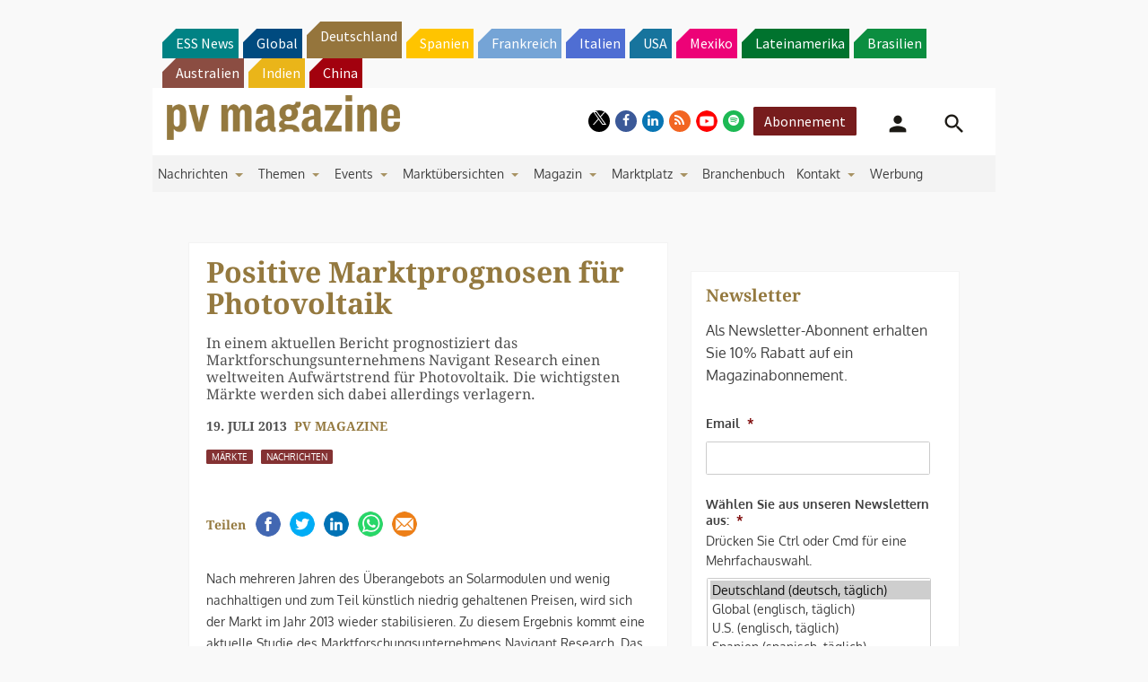

--- FILE ---
content_type: text/html; charset=UTF-8
request_url: https://www.pv-magazine.de/2013/07/19/positive-marktprognosen-fr-photovoltaik/
body_size: 30104
content:
<!DOCTYPE html> <!--[if lt IE 7]><html class="no-js lt-ie9 lt-ie8 lt-ie7" lang="de" xmlns:og="http://opengraphprotocol.org/schema/"> <![endif]--> <!--[if IE 7]><html class="no-js lt-ie9 lt-ie8" lang="de" xmlns:og="http://opengraphprotocol.org/schema/"> <![endif]--> <!--[if IE 8]><html class="no-js lt-ie9" lang="de" xmlns:og="http://opengraphprotocol.org/schema/"> <![endif]--> <!--[if gt IE 8]><!--><html class="no-js" lang="de" xmlns:og="http://opengraphprotocol.org/schema/"> <!--<![endif]--><head> <script type="text/javascript">
/* <![CDATA[ */
 var gform;gform||(document.addEventListener("gform_main_scripts_loaded",function(){gform.scriptsLoaded=!0}),window.addEventListener("DOMContentLoaded",function(){gform.domLoaded=!0}),gform={domLoaded:!1,scriptsLoaded:!1,initializeOnLoaded:function(o){gform.domLoaded&&gform.scriptsLoaded?o():!gform.domLoaded&&gform.scriptsLoaded?window.addEventListener("DOMContentLoaded",o):document.addEventListener("gform_main_scripts_loaded",o)},hooks:{action:{},filter:{}},addAction:function(o,n,r,t){gform.addHook("action",o,n,r,t)},addFilter:function(o,n,r,t){gform.addHook("filter",o,n,r,t)},doAction:function(o){gform.doHook("action",o,arguments)},applyFilters:function(o){return gform.doHook("filter",o,arguments)},removeAction:function(o,n){gform.removeHook("action",o,n)},removeFilter:function(o,n,r){gform.removeHook("filter",o,n,r)},addHook:function(o,n,r,t,i){null==gform.hooks[o][n]&&(gform.hooks[o][n]=[]);var e=gform.hooks[o][n];null==i&&(i=n+"_"+e.length),gform.hooks[o][n].push({tag:i,callable:r,priority:t=null==t?10:t})},doHook:function(n,o,r){var t;if(r=Array.prototype.slice.call(r,1),null!=gform.hooks[n][o]&&((o=gform.hooks[n][o]).sort(function(o,n){return o.priority-n.priority}),o.forEach(function(o){"function"!=typeof(t=o.callable)&&(t=window[t]),"action"==n?t.apply(null,r):r[0]=t.apply(null,r)})),"filter"==n)return r[0]},removeHook:function(o,n,t,i){var r;null!=gform.hooks[o][n]&&(r=(r=gform.hooks[o][n]).filter(function(o,n,r){return!!(null!=i&&i!=o.tag||null!=t&&t!=o.priority)}),gform.hooks[o][n]=r)}}); 
/* ]]> */
</script>
<meta http-equiv="Content-Type" content="text/html; charset=UTF-8" /><meta http-equiv="X-UA-Compatible" content="IE=edge,chrome=1"><meta name="google-site-verification" content="0QbdeAl4Fx3hYA9ynZ7RIppu7NbgJJ8Nfik5CQt_IuI" /> <script async='async' src='https://www.googletagservices.com/tag/js/gpt.js'></script> <script type="text/javascript" src="https://cdn.consentmanager.net/delivery/autoblocking/01d8272a21bae.js" data-cmp-ab="1"
                data-cmp-host="delivery.consentmanager.net"
                data-cmp-cdn="cdn.consentmanager.net"
                data-cmp-codesrc="10" ></script> <meta charset="UTF-8" /><link media="all" href="https://www.pv-magazine.de/wp-content/cache/autoptimize/4/css/autoptimize_46e3d0c211db1c34d79dc231df2daac8.css" rel="stylesheet"><title>Positive Marktprognosen für Photovoltaik &#8211; pv magazine Deutschland</title><meta name='robots' content='max-image-preview:large' /><meta name="viewport" content="width=device-width, initial-scale=1" /><meta name="generator" content="pv magazine 1.0" /><link rel='dns-prefetch' href='//v0.wordpress.com' /><link rel="alternate" type="application/rss+xml" title="pv magazine Deutschland &raquo; Feed" href="https://www.pv-magazine.de/feed/" /><link rel="alternate" type="application/rss+xml" title="pv magazine Deutschland &raquo; Kommentar-Feed" href="https://www.pv-magazine.de/comments/feed/" /><link rel="alternate" type="application/rss+xml" title="pv magazine Deutschland &raquo; Positive Marktprognosen für Photovoltaik Kommentar-Feed" href="https://www.pv-magazine.de/2013/07/19/positive-marktprognosen-fr-photovoltaik/feed/" /><link rel="pingback" href="https://www.pv-magazine.de/xmlrpc.php" /> <script type="text/javascript">/* <![CDATA[ */
window._wpemojiSettings = {"baseUrl":"https:\/\/s.w.org\/images\/core\/emoji\/15.0.3\/72x72\/","ext":".png","svgUrl":"https:\/\/s.w.org\/images\/core\/emoji\/15.0.3\/svg\/","svgExt":".svg","source":{"concatemoji":"https:\/\/www.pv-magazine.de\/wp-includes\/js\/wp-emoji-release.min.js?ver=6.6.4"}};
/*! This file is auto-generated */
!function(i,n){var o,s,e;function c(e){try{var t={supportTests:e,timestamp:(new Date).valueOf()};sessionStorage.setItem(o,JSON.stringify(t))}catch(e){}}function p(e,t,n){e.clearRect(0,0,e.canvas.width,e.canvas.height),e.fillText(t,0,0);var t=new Uint32Array(e.getImageData(0,0,e.canvas.width,e.canvas.height).data),r=(e.clearRect(0,0,e.canvas.width,e.canvas.height),e.fillText(n,0,0),new Uint32Array(e.getImageData(0,0,e.canvas.width,e.canvas.height).data));return t.every(function(e,t){return e===r[t]})}function u(e,t,n){switch(t){case"flag":return n(e,"\ud83c\udff3\ufe0f\u200d\u26a7\ufe0f","\ud83c\udff3\ufe0f\u200b\u26a7\ufe0f")?!1:!n(e,"\ud83c\uddfa\ud83c\uddf3","\ud83c\uddfa\u200b\ud83c\uddf3")&&!n(e,"\ud83c\udff4\udb40\udc67\udb40\udc62\udb40\udc65\udb40\udc6e\udb40\udc67\udb40\udc7f","\ud83c\udff4\u200b\udb40\udc67\u200b\udb40\udc62\u200b\udb40\udc65\u200b\udb40\udc6e\u200b\udb40\udc67\u200b\udb40\udc7f");case"emoji":return!n(e,"\ud83d\udc26\u200d\u2b1b","\ud83d\udc26\u200b\u2b1b")}return!1}function f(e,t,n){var r="undefined"!=typeof WorkerGlobalScope&&self instanceof WorkerGlobalScope?new OffscreenCanvas(300,150):i.createElement("canvas"),a=r.getContext("2d",{willReadFrequently:!0}),o=(a.textBaseline="top",a.font="600 32px Arial",{});return e.forEach(function(e){o[e]=t(a,e,n)}),o}function t(e){var t=i.createElement("script");t.src=e,t.defer=!0,i.head.appendChild(t)}"undefined"!=typeof Promise&&(o="wpEmojiSettingsSupports",s=["flag","emoji"],n.supports={everything:!0,everythingExceptFlag:!0},e=new Promise(function(e){i.addEventListener("DOMContentLoaded",e,{once:!0})}),new Promise(function(t){var n=function(){try{var e=JSON.parse(sessionStorage.getItem(o));if("object"==typeof e&&"number"==typeof e.timestamp&&(new Date).valueOf()<e.timestamp+604800&&"object"==typeof e.supportTests)return e.supportTests}catch(e){}return null}();if(!n){if("undefined"!=typeof Worker&&"undefined"!=typeof OffscreenCanvas&&"undefined"!=typeof URL&&URL.createObjectURL&&"undefined"!=typeof Blob)try{var e="postMessage("+f.toString()+"("+[JSON.stringify(s),u.toString(),p.toString()].join(",")+"));",r=new Blob([e],{type:"text/javascript"}),a=new Worker(URL.createObjectURL(r),{name:"wpTestEmojiSupports"});return void(a.onmessage=function(e){c(n=e.data),a.terminate(),t(n)})}catch(e){}c(n=f(s,u,p))}t(n)}).then(function(e){for(var t in e)n.supports[t]=e[t],n.supports.everything=n.supports.everything&&n.supports[t],"flag"!==t&&(n.supports.everythingExceptFlag=n.supports.everythingExceptFlag&&n.supports[t]);n.supports.everythingExceptFlag=n.supports.everythingExceptFlag&&!n.supports.flag,n.DOMReady=!1,n.readyCallback=function(){n.DOMReady=!0}}).then(function(){return e}).then(function(){var e;n.supports.everything||(n.readyCallback(),(e=n.source||{}).concatemoji?t(e.concatemoji):e.wpemoji&&e.twemoji&&(t(e.twemoji),t(e.wpemoji)))}))}((window,document),window._wpemojiSettings);
/* ]]> */</script> <style id='jetpack-sharing-buttons-style-inline-css' type='text/css'>.jetpack-sharing-buttons__services-list{display:flex;flex-direction:row;flex-wrap:wrap;gap:0;list-style-type:none;margin:5px;padding:0}.jetpack-sharing-buttons__services-list.has-small-icon-size{font-size:12px}.jetpack-sharing-buttons__services-list.has-normal-icon-size{font-size:16px}.jetpack-sharing-buttons__services-list.has-large-icon-size{font-size:24px}.jetpack-sharing-buttons__services-list.has-huge-icon-size{font-size:36px}@media print{.jetpack-sharing-buttons__services-list{display:none!important}}.editor-styles-wrapper .wp-block-jetpack-sharing-buttons{gap:0;padding-inline-start:0}ul.jetpack-sharing-buttons__services-list.has-background{padding:1.25em 2.375em}</style><style id='classic-theme-styles-inline-css' type='text/css'>/*! This file is auto-generated */
.wp-block-button__link{color:#fff;background-color:#32373c;border-radius:9999px;box-shadow:none;text-decoration:none;padding:calc(.667em + 2px) calc(1.333em + 2px);font-size:1.125em}.wp-block-file__button{background:#32373c;color:#fff;text-decoration:none}</style><style id='global-styles-inline-css' type='text/css'>:root{--wp--preset--aspect-ratio--square: 1;--wp--preset--aspect-ratio--4-3: 4/3;--wp--preset--aspect-ratio--3-4: 3/4;--wp--preset--aspect-ratio--3-2: 3/2;--wp--preset--aspect-ratio--2-3: 2/3;--wp--preset--aspect-ratio--16-9: 16/9;--wp--preset--aspect-ratio--9-16: 9/16;--wp--preset--color--black: #000000;--wp--preset--color--cyan-bluish-gray: #abb8c3;--wp--preset--color--white: #ffffff;--wp--preset--color--pale-pink: #f78da7;--wp--preset--color--vivid-red: #cf2e2e;--wp--preset--color--luminous-vivid-orange: #ff6900;--wp--preset--color--luminous-vivid-amber: #fcb900;--wp--preset--color--light-green-cyan: #7bdcb5;--wp--preset--color--vivid-green-cyan: #00d084;--wp--preset--color--pale-cyan-blue: #8ed1fc;--wp--preset--color--vivid-cyan-blue: #0693e3;--wp--preset--color--vivid-purple: #9b51e0;--wp--preset--gradient--vivid-cyan-blue-to-vivid-purple: linear-gradient(135deg,rgba(6,147,227,1) 0%,rgb(155,81,224) 100%);--wp--preset--gradient--light-green-cyan-to-vivid-green-cyan: linear-gradient(135deg,rgb(122,220,180) 0%,rgb(0,208,130) 100%);--wp--preset--gradient--luminous-vivid-amber-to-luminous-vivid-orange: linear-gradient(135deg,rgba(252,185,0,1) 0%,rgba(255,105,0,1) 100%);--wp--preset--gradient--luminous-vivid-orange-to-vivid-red: linear-gradient(135deg,rgba(255,105,0,1) 0%,rgb(207,46,46) 100%);--wp--preset--gradient--very-light-gray-to-cyan-bluish-gray: linear-gradient(135deg,rgb(238,238,238) 0%,rgb(169,184,195) 100%);--wp--preset--gradient--cool-to-warm-spectrum: linear-gradient(135deg,rgb(74,234,220) 0%,rgb(151,120,209) 20%,rgb(207,42,186) 40%,rgb(238,44,130) 60%,rgb(251,105,98) 80%,rgb(254,248,76) 100%);--wp--preset--gradient--blush-light-purple: linear-gradient(135deg,rgb(255,206,236) 0%,rgb(152,150,240) 100%);--wp--preset--gradient--blush-bordeaux: linear-gradient(135deg,rgb(254,205,165) 0%,rgb(254,45,45) 50%,rgb(107,0,62) 100%);--wp--preset--gradient--luminous-dusk: linear-gradient(135deg,rgb(255,203,112) 0%,rgb(199,81,192) 50%,rgb(65,88,208) 100%);--wp--preset--gradient--pale-ocean: linear-gradient(135deg,rgb(255,245,203) 0%,rgb(182,227,212) 50%,rgb(51,167,181) 100%);--wp--preset--gradient--electric-grass: linear-gradient(135deg,rgb(202,248,128) 0%,rgb(113,206,126) 100%);--wp--preset--gradient--midnight: linear-gradient(135deg,rgb(2,3,129) 0%,rgb(40,116,252) 100%);--wp--preset--font-size--small: 13px;--wp--preset--font-size--medium: 20px;--wp--preset--font-size--large: 36px;--wp--preset--font-size--x-large: 42px;--wp--preset--spacing--20: 0.44rem;--wp--preset--spacing--30: 0.67rem;--wp--preset--spacing--40: 1rem;--wp--preset--spacing--50: 1.5rem;--wp--preset--spacing--60: 2.25rem;--wp--preset--spacing--70: 3.38rem;--wp--preset--spacing--80: 5.06rem;--wp--preset--shadow--natural: 6px 6px 9px rgba(0, 0, 0, 0.2);--wp--preset--shadow--deep: 12px 12px 50px rgba(0, 0, 0, 0.4);--wp--preset--shadow--sharp: 6px 6px 0px rgba(0, 0, 0, 0.2);--wp--preset--shadow--outlined: 6px 6px 0px -3px rgba(255, 255, 255, 1), 6px 6px rgba(0, 0, 0, 1);--wp--preset--shadow--crisp: 6px 6px 0px rgba(0, 0, 0, 1);}:where(.is-layout-flex){gap: 0.5em;}:where(.is-layout-grid){gap: 0.5em;}body .is-layout-flex{display: flex;}.is-layout-flex{flex-wrap: wrap;align-items: center;}.is-layout-flex > :is(*, div){margin: 0;}body .is-layout-grid{display: grid;}.is-layout-grid > :is(*, div){margin: 0;}:where(.wp-block-columns.is-layout-flex){gap: 2em;}:where(.wp-block-columns.is-layout-grid){gap: 2em;}:where(.wp-block-post-template.is-layout-flex){gap: 1.25em;}:where(.wp-block-post-template.is-layout-grid){gap: 1.25em;}.has-black-color{color: var(--wp--preset--color--black) !important;}.has-cyan-bluish-gray-color{color: var(--wp--preset--color--cyan-bluish-gray) !important;}.has-white-color{color: var(--wp--preset--color--white) !important;}.has-pale-pink-color{color: var(--wp--preset--color--pale-pink) !important;}.has-vivid-red-color{color: var(--wp--preset--color--vivid-red) !important;}.has-luminous-vivid-orange-color{color: var(--wp--preset--color--luminous-vivid-orange) !important;}.has-luminous-vivid-amber-color{color: var(--wp--preset--color--luminous-vivid-amber) !important;}.has-light-green-cyan-color{color: var(--wp--preset--color--light-green-cyan) !important;}.has-vivid-green-cyan-color{color: var(--wp--preset--color--vivid-green-cyan) !important;}.has-pale-cyan-blue-color{color: var(--wp--preset--color--pale-cyan-blue) !important;}.has-vivid-cyan-blue-color{color: var(--wp--preset--color--vivid-cyan-blue) !important;}.has-vivid-purple-color{color: var(--wp--preset--color--vivid-purple) !important;}.has-black-background-color{background-color: var(--wp--preset--color--black) !important;}.has-cyan-bluish-gray-background-color{background-color: var(--wp--preset--color--cyan-bluish-gray) !important;}.has-white-background-color{background-color: var(--wp--preset--color--white) !important;}.has-pale-pink-background-color{background-color: var(--wp--preset--color--pale-pink) !important;}.has-vivid-red-background-color{background-color: var(--wp--preset--color--vivid-red) !important;}.has-luminous-vivid-orange-background-color{background-color: var(--wp--preset--color--luminous-vivid-orange) !important;}.has-luminous-vivid-amber-background-color{background-color: var(--wp--preset--color--luminous-vivid-amber) !important;}.has-light-green-cyan-background-color{background-color: var(--wp--preset--color--light-green-cyan) !important;}.has-vivid-green-cyan-background-color{background-color: var(--wp--preset--color--vivid-green-cyan) !important;}.has-pale-cyan-blue-background-color{background-color: var(--wp--preset--color--pale-cyan-blue) !important;}.has-vivid-cyan-blue-background-color{background-color: var(--wp--preset--color--vivid-cyan-blue) !important;}.has-vivid-purple-background-color{background-color: var(--wp--preset--color--vivid-purple) !important;}.has-black-border-color{border-color: var(--wp--preset--color--black) !important;}.has-cyan-bluish-gray-border-color{border-color: var(--wp--preset--color--cyan-bluish-gray) !important;}.has-white-border-color{border-color: var(--wp--preset--color--white) !important;}.has-pale-pink-border-color{border-color: var(--wp--preset--color--pale-pink) !important;}.has-vivid-red-border-color{border-color: var(--wp--preset--color--vivid-red) !important;}.has-luminous-vivid-orange-border-color{border-color: var(--wp--preset--color--luminous-vivid-orange) !important;}.has-luminous-vivid-amber-border-color{border-color: var(--wp--preset--color--luminous-vivid-amber) !important;}.has-light-green-cyan-border-color{border-color: var(--wp--preset--color--light-green-cyan) !important;}.has-vivid-green-cyan-border-color{border-color: var(--wp--preset--color--vivid-green-cyan) !important;}.has-pale-cyan-blue-border-color{border-color: var(--wp--preset--color--pale-cyan-blue) !important;}.has-vivid-cyan-blue-border-color{border-color: var(--wp--preset--color--vivid-cyan-blue) !important;}.has-vivid-purple-border-color{border-color: var(--wp--preset--color--vivid-purple) !important;}.has-vivid-cyan-blue-to-vivid-purple-gradient-background{background: var(--wp--preset--gradient--vivid-cyan-blue-to-vivid-purple) !important;}.has-light-green-cyan-to-vivid-green-cyan-gradient-background{background: var(--wp--preset--gradient--light-green-cyan-to-vivid-green-cyan) !important;}.has-luminous-vivid-amber-to-luminous-vivid-orange-gradient-background{background: var(--wp--preset--gradient--luminous-vivid-amber-to-luminous-vivid-orange) !important;}.has-luminous-vivid-orange-to-vivid-red-gradient-background{background: var(--wp--preset--gradient--luminous-vivid-orange-to-vivid-red) !important;}.has-very-light-gray-to-cyan-bluish-gray-gradient-background{background: var(--wp--preset--gradient--very-light-gray-to-cyan-bluish-gray) !important;}.has-cool-to-warm-spectrum-gradient-background{background: var(--wp--preset--gradient--cool-to-warm-spectrum) !important;}.has-blush-light-purple-gradient-background{background: var(--wp--preset--gradient--blush-light-purple) !important;}.has-blush-bordeaux-gradient-background{background: var(--wp--preset--gradient--blush-bordeaux) !important;}.has-luminous-dusk-gradient-background{background: var(--wp--preset--gradient--luminous-dusk) !important;}.has-pale-ocean-gradient-background{background: var(--wp--preset--gradient--pale-ocean) !important;}.has-electric-grass-gradient-background{background: var(--wp--preset--gradient--electric-grass) !important;}.has-midnight-gradient-background{background: var(--wp--preset--gradient--midnight) !important;}.has-small-font-size{font-size: var(--wp--preset--font-size--small) !important;}.has-medium-font-size{font-size: var(--wp--preset--font-size--medium) !important;}.has-large-font-size{font-size: var(--wp--preset--font-size--large) !important;}.has-x-large-font-size{font-size: var(--wp--preset--font-size--x-large) !important;}
:where(.wp-block-post-template.is-layout-flex){gap: 1.25em;}:where(.wp-block-post-template.is-layout-grid){gap: 1.25em;}
:where(.wp-block-columns.is-layout-flex){gap: 2em;}:where(.wp-block-columns.is-layout-grid){gap: 2em;}
:root :where(.wp-block-pullquote){font-size: 1.5em;line-height: 1.6;}</style><style id='__EPYT__style-inline-css' type='text/css'>.epyt-gallery-thumb {
                        width: 33.333%;
                }</style> <script type="text/javascript" src="https://code.jquery.com/jquery-2.2.4.min.js?ver=2.2.4" id="jquery-js"></script> <script type="text/javascript" id="uaio-front-js-extra">/* <![CDATA[ */
var UAIOFront = {"Messages":{"Processing":"Processing.","ClickToUnsubscribe":"Click to Unsubscribe.","ClickToSubscribe":"Click to Subscribe."},"AdminAjax":"https:\/\/www.pv-magazine.de\/wp-admin\/admin-ajax.php"};
/* ]]> */</script> <script type="text/javascript" src="https://www.pv-magazine.de/wp-content/plugins/upme-all-in-one/js/uaio-front.js?ver=6.6.4" id="uaio-front-js"></script> <script type="text/javascript" src="https://www.pv-magazine.de/wp-content/plugins/upme/js/upme-fitvids.js?ver=6.6.4" id="upme_fitvids_js-js"></script> <script type="text/javascript" id="upme_tmce-js-extra">/* <![CDATA[ */
var UPMETmce = {"InsertUPMEShortcode":"UPME Shortcode einf\u00fcgen","LoginRegistrationForms":"Anmelde\/Registrierungsformular","FrontRegistrationForm":"Frontend Registrierungsformular","RegFormCustomRedirect":"Registrierungsformular mit Weiterleitung","RegFormCaptcha":"Registrierungsformular mit Captcha","RegFormNoCaptcha":"Registrierungsformular ohne Captcha","FrontLoginForm":"Frontend Anmeldungsformular","SidebarLoginWidget":"Anmeldewidget f\u00fcr die Seitenleiste (im Textwidget verwenden)","LoginFormCustomRedirect":"Anmeldungsformular mit Weiterleitung","LogoutButton":"Abmeldebutton","LogoutButtonCustomRedirect":"Abmeldebutton mit Weiterleitung","SingleProfile":"Einzelnes Profil","LoggedUserProfile":"Benutzerprofil (angemeldet)","LoggedUserProfileUserID":"Benutzerprofil (angemeldet) mit Benutzer ID","LoggedUserProfileHideStats":"Benutzerprofil (angemeldet) ohne Statistiken","LoggedUserProfileUserRole":"Benutzerprofil (angemeldet) mit Benutzerrolle","LoggedUserProfileStatus":"Benutzerprofil (angemeldet) mit Prodilstatus","LoggedUserProfileLogoutRedirect":"Benutzerprofil (angemeldet) mit Abmeldeweiterleitung","PostAuthorProfile":"Beitragsautorprofil","SpecificUserProfile":"Bestimmes Benutzerprofil","MultipleProfilesMemberList":"Mehrere Profile \/ Mitgliederlisten","GroupSpecificUsers":"Gruppe bestimmter Benutzer","AllUsers":"Alle Benutzer","AllUsersCompactView":"Alle Benutzer in komptakter Ansicht","AllUsersCompactViewHalfWidth":"Aller Benutzer in kompakter Ansicht (halbe Breite)","AllUsersModalWindow":"Alle Benutzer in Popup Fenstern","AllUsersNewWindow":"Alle Benutzer in neuen Fenstern","UsersBasedUserRole":"Benutzer nach Benutzerrolle","AdministratorUsersOnly":"Nur Admins","AllUsersOrderedDisplayName":"Alle Benutzer sortiert nach Anzeigenamen","AllUsersOrderedPostCount":"Alle Benutzer sortiert nach Beitragsanzahl","AllUsersOrderedRegistrationDate":"Alle Benutzer sortiert nach Beitrittsdatum","AllUsersOrderedCustomField":"Alle Benutzer sortiert nach eigenem Feld","AllUsersUserID":"Alle Benutzer als Benutzer ID","GroupUsersCustomField":"Gruppe Benutzer nach eigenem Feld","HideUsersUntilSearch":"Alle Benutzer bis zur Suche verbergen","SearchProfile":"Profile suchen","SearchCustomFieldFilters":"Suche mit Feldfiltern","PrivateContentLoginRequired":"Privater Inhalt (Anmeldung erforderlich)","ShortcodeOptionExamples":"Shortcode Beispiele","HideUserStatistics":"Benutzerstatistik verbergen","HideUserSocialBar":"Soziale Netze verbergen","HalfWidthProfileView":"Profilansicht mit halber Breite","CompactViewNoExtraFields":"Kompaktansicht (keine zus\u00e4tzlichen Felder)","CustomizedProfileFields":"Eigene Profilfelder","ShowUserIDProfiles":"Benutzer ID auf Profilen anzeigen","LimitResultsMemberList":"Ergebnisse der Mitgliederliste begrenzen","ShowResultCountMemberList":"Anzahl Ergebnisse auf Mitgliederliste anzeigen"};
/* ]]> */</script> <script type="text/javascript" src="https://www.pv-magazine.de/wp-content/plugins/upme/admin/js/tinymce_language_strings.js?ver=6.6.4" id="upme_tmce-js"></script> <script type="application/json" id="wpp-json">{"sampling_active":1,"sampling_rate":10,"ajax_url":"https:\/\/www.pv-magazine.de\/wp-json\/wordpress-popular-posts\/v1\/popular-posts","api_url":"https:\/\/www.pv-magazine.de\/wp-json\/wordpress-popular-posts","ID":6101,"token":"2dfac63e4c","lang":0,"debug":0}</script> <script type="text/javascript" src="https://www.pv-magazine.de/wp-content/plugins/wordpress-popular-posts/assets/js/wpp.min.js?ver=6.3.4" id="wpp-js-js"></script> <script type="text/javascript" src="https://www.pv-magazine.de/wp-content/themes/pvmagazine/_/js/datatables.js?ver=1.13.4" id="datatables-js"></script> <script type="text/javascript" id="__ytprefs__-js-extra">/* <![CDATA[ */
var _EPYT_ = {"ajaxurl":"https:\/\/www.pv-magazine.de\/wp-admin\/admin-ajax.php","security":"d38c44fa3e","gallery_scrolloffset":"20","eppathtoscripts":"https:\/\/www.pv-magazine.de\/wp-content\/plugins\/youtube-embed-plus\/scripts\/","eppath":"https:\/\/www.pv-magazine.de\/wp-content\/plugins\/youtube-embed-plus\/","epresponsiveselector":"[\"iframe.__youtube_prefs_widget__\"]","epdovol":"1","version":"14.1.6.3","evselector":"iframe.__youtube_prefs__[src], iframe[src*=\"youtube.com\/embed\/\"], iframe[src*=\"youtube-nocookie.com\/embed\/\"]","ajax_compat":"","maxres_facade":"eager","ytapi_load":"light","pause_others":"","stopMobileBuffer":"1","facade_mode":"","not_live_on_channel":"","vi_active":"","vi_js_posttypes":[]};
/* ]]> */</script> <script type="text/javascript" src="https://www.pv-magazine.de/wp-content/plugins/youtube-embed-plus/scripts/ytprefs.min.js?ver=14.1.6.3" id="__ytprefs__-js"></script> <link rel="https://api.w.org/" href="https://www.pv-magazine.de/wp-json/" /><link rel="alternate" title="JSON" type="application/json" href="https://www.pv-magazine.de/wp-json/wp/v2/posts/6101" /><link rel="EditURI" type="application/rsd+xml" title="RSD" href="https://www.pv-magazine.de/xmlrpc.php?rsd" /><link rel="canonical" href="https://www.pv-magazine.de/2013/07/19/positive-marktprognosen-fr-photovoltaik/" /><link rel='shortlink' href='https://www.pv-magazine.de/?p=6101' /><link rel="alternate" title="oEmbed (JSON)" type="application/json+oembed" href="https://www.pv-magazine.de/wp-json/oembed/1.0/embed?url=https%3A%2F%2Fwww.pv-magazine.de%2F2013%2F07%2F19%2Fpositive-marktprognosen-fr-photovoltaik%2F" /><link rel="alternate" title="oEmbed (XML)" type="text/xml+oembed" href="https://www.pv-magazine.de/wp-json/oembed/1.0/embed?url=https%3A%2F%2Fwww.pv-magazine.de%2F2013%2F07%2F19%2Fpositive-marktprognosen-fr-photovoltaik%2F&#038;format=xml" /> <!-- Stream WordPress user activity plugin v3.9.3 --><style id="wpp-loading-animation-styles">@-webkit-keyframes bgslide{from{background-position-x:0}to{background-position-x:-200%}}@keyframes bgslide{from{background-position-x:0}to{background-position-x:-200%}}.wpp-widget-placeholder,.wpp-widget-block-placeholder,.wpp-shortcode-placeholder{margin:0 auto;width:60px;height:3px;background:#dd3737;background:linear-gradient(90deg,#dd3737 0%,#571313 10%,#dd3737 100%);background-size:200% auto;border-radius:3px;-webkit-animation:bgslide 1s infinite linear;animation:bgslide 1s infinite linear}</style> <script>/*! modernizr 3.3.1 (Custom Build) | MIT *
* https://modernizr.com/download/?-cssscrollbar-setclasses !*/
!function(e,n,s){function t(e,n){return typeof e===n}function o(){var e,n,s,o,a,i,r;for(var l in d)if(d.hasOwnProperty(l)){if(e=[],n=d[l],n.name&&(e.push(n.name.toLowerCase()),n.options&&n.options.aliases&&n.options.aliases.length))for(s=0;s<n.options.aliases.length;s++)e.push(n.options.aliases[s].toLowerCase());for(o=t(n.fn,"function")?n.fn():n.fn,a=0;a<e.length;a++)i=e[a],r=i.split("."),1===r.length?Modernizr[r[0]]=o:(!Modernizr[r[0]]||Modernizr[r[0]]instanceof Boolean||(Modernizr[r[0]]=new Boolean(Modernizr[r[0]])),Modernizr[r[0]][r[1]]=o),f.push((o?"":"no-")+r.join("-"))}}function a(e){var n=p.className,s=Modernizr._config.classPrefix||"";if(u&&(n=n.baseVal),Modernizr._config.enableJSClass){var t=new RegExp("(^|\\s)"+s+"no-js(\\s|$)");n=n.replace(t,"$1"+s+"js$2")}Modernizr._config.enableClasses&&(n+=" "+s+e.join(" "+s),u?p.className.baseVal=n:p.className=n)}function i(){return"function"!=typeof n.createElement?n.createElement(arguments[0]):u?n.createElementNS.call(n,"http://www.w3.org/2000/svg",arguments[0]):n.createElement.apply(n,arguments)}function r(){var e=n.body;return e||(e=i(u?"svg":"body"),e.fake=!0),e}function l(e,s,t,o){var a,l,f,d,c="modernizr",u=i("div"),h=r();if(parseInt(t,10))for(;t--;)f=i("div"),f.id=o?o[t]:c+(t+1),u.appendChild(f);return a=i("style"),a.type="text/css",a.id="s"+c,(h.fake?h:u).appendChild(a),h.appendChild(u),a.styleSheet?a.styleSheet.cssText=e:a.appendChild(n.createTextNode(e)),u.id=c,h.fake&&(h.style.background="",h.style.overflow="hidden",d=p.style.overflow,p.style.overflow="hidden",p.appendChild(h)),l=s(u,e),h.fake?(h.parentNode.removeChild(h),p.style.overflow=d,p.offsetHeight):u.parentNode.removeChild(u),!!l}var f=[],d=[],c={_version:"3.3.1",_config:{classPrefix:"",enableClasses:!0,enableJSClass:!0,usePrefixes:!0},_q:[],on:function(e,n){var s=this;setTimeout(function(){n(s[e])},0)},addTest:function(e,n,s){d.push({name:e,fn:n,options:s})},addAsyncTest:function(e){d.push({name:null,fn:e})}},Modernizr=function(){};Modernizr.prototype=c,Modernizr=new Modernizr;var p=n.documentElement,u="svg"===p.nodeName.toLowerCase(),h=c._config.usePrefixes?" -webkit- -moz- -o- -ms- ".split(" "):["",""];c._prefixes=h;var m=c.testStyles=l;m("#modernizr{overflow: scroll; width: 40px; height: 40px; }#"+h.join("scrollbar{width:0px} #modernizr::").split("#").slice(1).join("#")+"scrollbar{width:0px}",function(e){Modernizr.addTest("cssscrollbar",40==e.scrollWidth)}),o(),a(f),delete c.addTest,delete c.addAsyncTest;for(var v=0;v<Modernizr._q.length;v++)Modernizr._q[v]();e.Modernizr=Modernizr;}(window,document);</script> <script>pvAjax = {};pvAjax.ajaxurl = 'https://www.pv-magazine.de/wp-admin/admin-ajax.php';pvAjax.adNonce = 'de5965cf09';pvAjax.eventNonce = 'abf0dab153';</script> <script>console.log("I'm an inline script tag added to the header.");</script> <!-- Desktop Browsers --><link rel="shortcut icon" type="image/x-icon" href="https://www.pv-magazine.de/wp-content/themes/pvmagazine-de/_/appicons/favicon.ico" /><!-- Android: Chrome M39 and up--><!-- Android: Chrome M31 and up, ignored if manifest is present--><meta name="mobile-web-app-capable" content="yes"><!-- iOS --><meta name="apple-mobile-web-app-capable" content="yes"><meta name="apple-mobile-web-app-title" content="pv magazine Deutschland"><link rel="apple-touch-icon" sizes="180x180" href="https://www.pv-magazine.de/wp-content/themes/pvmagazine-de/_/appicons/apple-touch-icon-180x180-precomposed.png"><link href="https://www.pv-magazine.de/wp-content/themes/pvmagazine-de/_/appicons/apple-touch-icon-152x152-precomposed.png" sizes="152x152" rel="apple-touch-icon"><link href="https://www.pv-magazine.de/wp-content/themes/pvmagazine-de/_/appicons/apple-touch-icon-144x144-precomposed.png" sizes="144x144" rel="apple-touch-icon"><link href="https://www.pv-magazine.de/wp-content/themes/pvmagazine-de/_/appicons/apple-touch-icon-120x120-precomposed.png" sizes="120x120" rel="apple-touch-icon"><link href="https://www.pv-magazine.de/wp-content/themes/pvmagazine-de/_/appicons/apple-touch-icon-114x114-precomposed.png" sizes="114x114" rel="apple-touch-icon"><link href="https://www.pv-magazine.de/wp-content/themes/pvmagazine-de/_/appicons/apple-touch-icon-76x76-precomposed.png" sizes="76x76" rel="apple-touch-icon"><link href="https://www.pv-magazine.de/wp-content/themes/pvmagazine-de/_/appicons/apple-touch-icon-72x72-precomposed.png" sizes="72x72" rel="apple-touch-icon"><link href="https://www.pv-magazine.de/wp-content/themes/pvmagazine-de/_/appicons/apple-touch-icon-60x60-precomposed.png" sizes="60x60" rel="apple-touch-icon"><link href="https://www.pv-magazine.de/wp-content/themes/pvmagazine-de/_/appicons/apple-touch-icon-57x57-precomposed.png" sizes="57x57" rel="apple-touch-icon"><link href="https://www.pv-magazine.de/wp-content/themes/pvmagazine-de/_/appicons/apple-touch-icon-precomposed.png" rel="apple-touch-icon"><!-- Windows 8 and IE 11 --><meta name="msapplication-config" content="https://www.pv-magazine.de/wp-content/themes/pvmagazine-de/_/appicons/browserconfig.xml" /><!-- Windows --><meta name="application-name" content="pv magazine Deutschland" /><meta name="msapplication-tooltip" content="Nachrichten aus der Photovoltaik- und Speicherbranche: aktuelle Markttrends, innovative Technologien, Expertenmeinungen und mehr." /><meta name="msapplication-window" content="width=1024;height=768" /><meta name="msapplication-navbutton-color" content="#98d2cf" /><meta name="msapplication-starturl" content="./" /><meta property="og:title" content="Positive Marktprognosen für Photovoltaik" /><meta property="og:type" content="article" /><meta property="og:image" content="https://www.pv-magazine.de/wp-content/themes/pvmagazine/_/img/pv-magazine-logo.png" /><meta property="og:image:width" content="1200" /><meta property="og:image:height" content="630" /><meta property="og:url" content="https://www.pv-magazine.de/2013/07/19/positive-marktprognosen-fr-photovoltaik/" /><meta property="og:site_name" content="pv magazine Deutschland" /><meta property="og:description" content="In einem aktuellen Bericht prognostiziert das Marktforschungsunternehmens Navigant Research einen weltweiten Aufwärtstrend für Photovoltaik. Die wichtigsten Märkte werden sich dabei allerdings verlagern." /><meta name="description" content="In einem aktuellen Bericht prognostiziert das Marktforschungsunternehmens Navigant Research einen weltweiten Aufwärtstrend für Photovoltaik. Die wichtigsten Märkte werden sich dabei allerdings verlagern."><meta name="author" content="jjbodega@solarig.com" /><meta property="article:publisher" content="https://www.facebook.com/pvmagazine/"><meta name="twitter:card" content="summary"><meta name="twitter:title" content="Positive Marktprognosen für Photovoltaik"><meta name="twitter:description" content="In einem aktuellen Bericht prognostiziert das Marktforschungsunternehmens Navigant Research einen weltweiten Aufwärtstrend für Photovoltaik. Die wichtigsten Märkte werden sich dabei allerdings verlagern."><meta name="twitter:image" content="https://www.pv-magazine.de/wp-content/themes/pvmagazine/_/img/pv-magazine-logo-twitter.png"><style>span.oe_textdirection { unicode-bidi: bidi-override; direction: rtl; }
	span.oe_displaynone { display: none; }</style></head><body class="wordpress ltr de de-de child-theme multisite blog-4 y2025 m11 d12 h09 wednesday logged-out singular singular-post singular-post-6101" dir="ltr" itemscope="itemscope" itemtype="http://schema.org/Blog"><div id="outer-wrap" class="pvmagazine-de"><div id="inner-wrap" class="clearfix"><div class=""> <a href="#content" class="screen-reader-text">Skip to content</a></div><!-- .skip-nav --> <!--[if lt IE 7]><p class="chromeframe">You are using an <strong>outdated</strong> browser. Please <a href="http://browsehappy.com/">upgrade your browser</a> or <a href="http://www.google.com/chromeframe/?redirect=true">activate Google Chrome Frame</a> to improve your experience.</p> <![endif]--><div class="container container-main"><div class="ad ad-leaderboard ad-leaderboard-google ad-leaderboard-google-top-1"><div id="leaderboard_top_1"></div></div></div> <!--  navbar --><div class="container container-main"><div class="ad ad-sky ad-sky-left"><div id="sky_left_1"></div></div><div class="ad ad-sky ad-sky-left ad-sky-left-additional"><div id="sky_left_2"></div></div><div class="ad ad-sky ad-sky-left ad-sky-left-additional-2"><div id="sky_left_3"></div></div><div class="ad ad-sky ad-sky-right"><div id="sky_right_1"></div></div><div class="ad ad-sky ad-sky-right ad-sky-right-additional"><div id="sky_right_2"></div></div><div class="ad ad-sky ad-sky-right ad-sky-right-additional-2"><div id="sky_right_3"></div></div><div class="edition-select-desktop hidden-md-down"><nav class="edition-select-top"><div class="container"><ul><li><a class="ess" target="_blank" href="https://www.ess-news.com/"><span>ESS News</span></a></li><li><a class="global" target="_blank" href="https://www.pv-magazine.com/?utm_source=crossdomain&utm_medium=referral&utm_campaign=tabs"><span>Global</span></a></li><li><a class="germany" target="_blank" href="https://www.pv-magazine.de/?utm_source=crossdomain&utm_medium=referral&utm_campaign=tabs"><span>Deutschland</span></a></li><li><a class="spain" target="_blank" href="https://www.pv-magazine.es/?utm_source=crossdomain&utm_medium=referral&utm_campaign=tabs"><span>Spanien</span></a></li><li><a class="france" target="_blank" href="https://www.pv-magazine.fr/?utm_source=crossdomain&utm_medium=referral&utm_campaign=tabs"><span>Frankreich</span></a></li><li><a class="italy" target="_blank" href="https://www.pv-magazine.it/?utm_source=crossdomain&utm_medium=referral&utm_campaign=tabs"><span>Italien</span></a></li><li><a class="usa" target="_blank" href="https://pv-magazine-usa.com/?utm_source=crossdomain&utm_medium=referral&utm_campaign=tabs"><span>USA</span></a></li><li><a class="mexico" target="_blank" href="https://www.pv-magazine-mexico.com/?utm_source=crossdomain&utm_medium=referral&utm_campaign=tabs"><span>Mexiko</span></a></li><li><a class="latam" target="_blank" href="https://www.pv-magazine-latam.com/?utm_source=crossdomain&utm_medium=referral&utm_campaign=tabs"><span>Lateinamerika</span></a></li><li><a class="brazil" target="_blank" href="https://www.pv-magazine-brasil.com/?utm_source=crossdomain&utm_medium=referral&utm_campaign=tabs"><span>Brasilien</span></a></li><li><a class="australia" target="_blank" href="https://www.pv-magazine-australia.com/?utm_source=crossdomain&utm_medium=referral&utm_campaign=tabs"><span>Australien</span></a></li><li><a class="india" target="_blank" href="https://www.pv-magazine-india.com/?utm_source=crossdomain&utm_medium=referral&utm_campaign=tabs"><span>Indien</span></a></li><li><a class="china" target="_blank" href="https://www.pv-magazine-china.com/?utm_source=crossdomain&utm_medium=referral&utm_campaign=tabs"><span>China</span></a></li></ul></div></nav></div><nav class="navbar navbar-dark navbar-general"><div class="container"> <button class="navbar-toggler hidden-md-up pull-xs-left" type="button" data-toggle="collapse" data-target="#exCollapsingNavbar2"> &#9776; </button> <a class="navbar-brand" href="https://www.pv-magazine.de" title="pv magazine - Photovoltaik Märkte und Technologie"> <img class="main-logo" src="https://www.pv-magazine.de/wp-content/themes/pvmagazine-de/_/img/logo.png" alt="Photovoltaik Märkte und Technologie" title="Photovoltaik Märkte und Technologie"> </a><div class="pull-xs-right"><div class="navbar-social pull-xs-left hidden-md-down"> <a href="https://twitter.com/pvmagazine_de" target="_blank" class="twitter-link"><i class="icon icon-twitter"></i></a> <a href="https://www.facebook.com/pvmagazine.de" target="_blank" class="facebook-link"><i class="icon icon-facebook"></i></a> <a href="https://www.linkedin.com/company/pv-magazine-deutschland/" target="_blank" class="linkedin-link"><i class="icon icon-linkedin"></i></a> <a href="https://www.pv-magazine.de/feed/" target="_blank" class="rss-link"><i class="icon icon-rss"></i></a> <a href="https://www.youtube.com/channel/UCLLk-6W-65X8wagJdqiGW3w" target="_blank" class="youtube-link"><i class="icon icon-youtube"></i></a> <a href="https://open.spotify.com/show/524qL4bNFd5mDIEZ97JRLn" target="_blank" class="spotify-link"><i class="icon icon-spotify"></i></a></div> <a href="https://shop.pv-magazine.com/de/" class="btn btn-secondary btn-sm hidden-xs-down ">Abonnement</a> <a href="https://shop.pv-magazine.com/de//profile/" class="login btn btn-nav  "><i class="material-icons">&#xE7FD;</i></a><div id="search-toggle" class="search btn btn-nav hidden-sm-down"><div class="navbar-search"><div class="search"><form method="get" class="search-form" action="https://www.pv-magazine.de/"><div> <input class="search-text" type="text" name="s" value="" onfocus="if(this.value==this.defaultValue)this.value='';" onblur="if(this.value=='')this.value=this.defaultValue;" /> <input class="search-submit button" type="submit" value="Suchen…" /></div></form><!-- .search-form --></div><!-- .search --></div> <i class="material-icons">&#xE8B6;</i></div> <!--<div class="dropdown select-edition hidden-sm-down"> <a class="btn btn-nav dropdown-toggle" id="select-edition" data-toggle="dropdown" aria-haspopup="true" aria-expanded="false"> Ausgabe Deutschland </a><div class="dropdown-menu dropdown-menu-right" aria-labelledby="select-edition"> <a target="_blank" href="https://www.pv-magazine.com/" class="dropdown-item">Ausgabe Global</a> <a target="_blank" href="https://www.pv-magazine-latam.com/" class="dropdown-item">Ausgabe Lateinamerika</a> <a target="_blank" href="https://www.pv-magazine-usa.com/" class="dropdown-item">Ausgabe USA</a> <a target="_blank" href="https://www.pv-magazine-china.com/" class="dropdown-item">Ausgabe China</a> <a target="_blank" href="https://www.pv-magazine-india.com/" class="dropdown-item">Ausgabe Indien</a> <a target="_blank" href="https://www.pv-magazine-australia.com/" class="dropdown-item">Ausgabe Australien</a> <a target="_blank" href="https://www.pv-magazine-mexico.com/" class="dropdown-item">Ausgabe Mexiko</a> <a target="_blank" href="https://www.pv-magazine-brasil.com/" class="dropdown-item">Ausgabe Brasilien</a> <a target="_blank" href="https://www.pv-magazine.es/" class="dropdown-item">Ausgabe Spanien</a> <a target="_blank" href="https://www.pv-magazine.fr/" class="dropdown-item">Ausgabe Frankreich</a></div></div>--></div></div></nav><div class="edition-select-tablet hidden-sm-down hidden-lg-up"><nav class="edition-select-top"><div class="container"><ul><li><a class="ess" target="_blank" href="https://www.ess-news.com/"><span>ESS News</span></a></li><li><a class="global" target="_blank" href="https://www.pv-magazine.com/?utm_source=crossdomain&utm_medium=referral&utm_campaign=tabs"><span>Global</span></a></li><li><a class="germany" target="_blank" href="https://www.pv-magazine.de/?utm_source=crossdomain&utm_medium=referral&utm_campaign=tabs"><span>Deutschland</span></a></li><li><a class="spain" target="_blank" href="https://www.pv-magazine.es/?utm_source=crossdomain&utm_medium=referral&utm_campaign=tabs"><span>Spanien</span></a></li><li><a class="france" target="_blank" href="https://www.pv-magazine.fr/?utm_source=crossdomain&utm_medium=referral&utm_campaign=tabs"><span>Frankreich</span></a></li><li><a class="italy" target="_blank" href="https://www.pv-magazine.it/?utm_source=crossdomain&utm_medium=referral&utm_campaign=tabs"><span>Italien</span></a></li><li><a class="usa" target="_blank" href="https://pv-magazine-usa.com/?utm_source=crossdomain&utm_medium=referral&utm_campaign=tabs"><span>USA</span></a></li><li><a class="mexico" target="_blank" href="https://www.pv-magazine-mexico.com/?utm_source=crossdomain&utm_medium=referral&utm_campaign=tabs"><span>Mexiko</span></a></li><li><a class="latam" target="_blank" href="https://www.pv-magazine-latam.com/?utm_source=crossdomain&utm_medium=referral&utm_campaign=tabs"><span>Lateinamerika</span></a></li><li><a class="brazil" target="_blank" href="https://www.pv-magazine-brasil.com/?utm_source=crossdomain&utm_medium=referral&utm_campaign=tabs"><span>Brasilien</span></a></li><li><a class="australia" target="_blank" href="https://www.pv-magazine-australia.com/?utm_source=crossdomain&utm_medium=referral&utm_campaign=tabs"><span>Australien</span></a></li><li><a class="india" target="_blank" href="https://www.pv-magazine-india.com/?utm_source=crossdomain&utm_medium=referral&utm_campaign=tabs"><span>Indien</span></a></li><li><a class="china" target="_blank" href="https://www.pv-magazine-china.com/?utm_source=crossdomain&utm_medium=referral&utm_campaign=tabs"><span>China</span></a></li></ul></div></nav></div><nav class="navbar navbar-dark navbar-main-menu collapse navbar-toggleable-sm" id="exCollapsingNavbar2"><div class="container"><div class="nav-wrap clearfix" ><div class="hidden-md-up navbar-mobile-search"><div class="search"><form method="get" class="search-form" action="https://www.pv-magazine.de/"><div> <input class="search-text" type="text" name="s" value="" onfocus="if(this.value==this.defaultValue)this.value='';" onblur="if(this.value=='')this.value=this.defaultValue;" /> <input class="search-submit button" type="submit" value="Suchen…" /></div></form><!-- .search-form --></div><!-- .search --> <i class="material-icons" id="mobile-search-submit">&#xE8B6;</i></div><div class="edition-select-mobile hidden-md-up"><nav class="edition-select-top"><div class="container"><ul><li><a class="ess" target="_blank" href="https://www.ess-news.com/"><span>ESS News</span></a></li><li><a class="global" target="_blank" href="https://www.pv-magazine.com/?utm_source=crossdomain&utm_medium=referral&utm_campaign=tabs"><span>Global</span></a></li><li><a class="germany" target="_blank" href="https://www.pv-magazine.de/?utm_source=crossdomain&utm_medium=referral&utm_campaign=tabs"><span>Deutschland</span></a></li><li><a class="spain" target="_blank" href="https://www.pv-magazine.es/?utm_source=crossdomain&utm_medium=referral&utm_campaign=tabs"><span>Spanien</span></a></li><li><a class="france" target="_blank" href="https://www.pv-magazine.fr/?utm_source=crossdomain&utm_medium=referral&utm_campaign=tabs"><span>Frankreich</span></a></li><li><a class="italy" target="_blank" href="https://www.pv-magazine.it/?utm_source=crossdomain&utm_medium=referral&utm_campaign=tabs"><span>Italien</span></a></li><li><a class="usa" target="_blank" href="https://pv-magazine-usa.com/?utm_source=crossdomain&utm_medium=referral&utm_campaign=tabs"><span>USA</span></a></li><li><a class="mexico" target="_blank" href="https://www.pv-magazine-mexico.com/?utm_source=crossdomain&utm_medium=referral&utm_campaign=tabs"><span>Mexiko</span></a></li><li><a class="latam" target="_blank" href="https://www.pv-magazine-latam.com/?utm_source=crossdomain&utm_medium=referral&utm_campaign=tabs"><span>Lateinamerika</span></a></li><li><a class="brazil" target="_blank" href="https://www.pv-magazine-brasil.com/?utm_source=crossdomain&utm_medium=referral&utm_campaign=tabs"><span>Brasilien</span></a></li><li><a class="australia" target="_blank" href="https://www.pv-magazine-australia.com/?utm_source=crossdomain&utm_medium=referral&utm_campaign=tabs"><span>Australien</span></a></li><li><a class="india" target="_blank" href="https://www.pv-magazine-india.com/?utm_source=crossdomain&utm_medium=referral&utm_campaign=tabs"><span>Indien</span></a></li><li><a class="china" target="_blank" href="https://www.pv-magazine-china.com/?utm_source=crossdomain&utm_medium=referral&utm_campaign=tabs"><span>China</span></a></li></ul></div></nav></div><ul id="menu-primary-items" class="nav navbar-nav"><li id="menu-item-22764" class="menu-item menu-item-type-custom menu-item-object-custom menu-item-has-children dropdown menu-item-22764"><a href="#" class="dropdown-toggle" data-toggle="dropdown">Nachrichten</a><ul class="dropdown-menu"><li id="menu-item-22760" class="menu-item menu-item-type-post_type menu-item-object-page current_page_parent menu-item-22760 dropdown-item"><a href="https://www.pv-magazine.de/nachrichten/">Alle Nachrichten</a></li><li id="menu-item-22768" class="menu-item menu-item-type-taxonomy menu-item-object-category current-post-ancestor current-menu-parent current-post-parent menu-item-22768 dropdown-item"><a href="https://www.pv-magazine.de/kategorie/maerkte/">Märkte</a></li><li id="menu-item-22769" class="menu-item menu-item-type-taxonomy menu-item-object-category menu-item-22769 dropdown-item"><a href="https://www.pv-magazine.de/kategorie/politik/">Politik</a></li><li id="menu-item-22770" class="menu-item menu-item-type-taxonomy menu-item-object-category menu-item-22770 dropdown-item"><a href="https://www.pv-magazine.de/kategorie/speicher/">Speicher</a></li><li id="menu-item-22772" class="menu-item menu-item-type-taxonomy menu-item-object-category menu-item-22772 dropdown-item"><a href="https://www.pv-magazine.de/kategorie/technologie/">Technologie</a></li><li id="menu-item-22773" class="menu-item menu-item-type-taxonomy menu-item-object-category menu-item-22773 dropdown-item"><a href="https://www.pv-magazine.de/kategorie/installation/">Installation</a></li><li id="menu-item-73295" class="menu-item menu-item-type-taxonomy menu-item-object-category menu-item-73295 dropdown-item"><a href="https://www.pv-magazine.de/kategorie/wasserstoff/">Wasserstoff</a></li><li id="menu-item-22771" class="menu-item menu-item-type-taxonomy menu-item-object-category menu-item-22771 dropdown-item"><a href="https://www.pv-magazine.de/kategorie/meinung/">Meinung</a></li><li id="menu-item-22756" class="menu-item menu-item-type-post_type menu-item-object-page menu-item-22756 dropdown-item"><a href="https://www.pv-magazine.de/highlights-der-woche/">Highlights der Woche</a></li></ul></li><li id="menu-item-22763" class="menu-item menu-item-type-custom menu-item-object-custom menu-item-has-children dropdown menu-item-22763"><a href="#" class="dropdown-toggle" data-toggle="dropdown">Themen</a><ul class="dropdown-menu"><li id="menu-item-111710" class="menu-item menu-item-type-custom menu-item-object-custom menu-item-111710 dropdown-item"><a href="https://www.pv-magazine.de/themen/ratgeber-balkonsolar/">Ratgeber Balkonsolar</a></li><li id="menu-item-42105" class="menu-item menu-item-type-post_type menu-item-object-features menu-item-42105 dropdown-item"><a href="https://www.pv-magazine.de/themen/podcast/">pv magazine Podcast</a></li><li id="menu-item-53595" class="menu-item menu-item-type-post_type menu-item-object-features menu-item-53595 dropdown-item"><a href="https://www.pv-magazine.de/themen/pv-magazine-awards/">Awards: pv magazine highlights</a></li><li id="menu-item-114491" class="menu-item menu-item-type-post_type menu-item-object-features menu-item-114491 dropdown-item"><a href="https://www.pv-magazine.de/themen/photovoltaik-preisindizes/">Photovoltaik-Preisindizes und Marktdaten</a></li><li id="menu-item-38471" class="menu-item menu-item-type-custom menu-item-object-custom menu-item-38471 dropdown-item"><a href="https://www.pv-magazine.de/themen/steuertipps/">Steuertipps</a></li><li id="menu-item-119046" class="menu-item menu-item-type-post_type menu-item-object-features menu-item-119046 dropdown-item"><a href="https://www.pv-magazine.de/themen/start-up-des-monats/">Start-up des Monats</a></li><li id="menu-item-61573" class="menu-item menu-item-type-custom menu-item-object-custom menu-item-has-children dropdown menu-item-61573 dropdown-item dropdown-submenu"><a href="https://www.pv-magazine.de/themenarchiv" class="dropdown-toggle" data-toggle="dropdown">Themenarchiv (Seiten werden nicht aktualisiert)</a><ul class="dropdown-menu"><li id="menu-item-104103" class="menu-item menu-item-type-post_type menu-item-object-features menu-item-104103 dropdown-item"><a href="https://www.pv-magazine.de/themen/nachhaltige-solarmodule-aus-europa/">Nachhaltige Solarmodule aus Europa</a></li><li id="menu-item-94466" class="menu-item menu-item-type-post_type menu-item-object-features menu-item-94466 dropdown-item"><a href="https://www.pv-magazine.de/themen/batteriespeicher/">Batteriespeicher</a></li><li id="menu-item-72814" class="menu-item menu-item-type-post_type menu-item-object-features menu-item-72814 dropdown-item"><a href="https://www.pv-magazine.de/themen/agri-photovoltaik/">Agri-Photovoltaik</a></li><li id="menu-item-64415" class="menu-item menu-item-type-custom menu-item-object-custom menu-item-64415 dropdown-item"><a href="https://www.pv-magazine.de/themen/finanzierung-von-photovoltaik-anlagen/">Finanzierung</a></li><li id="menu-item-51114" class="menu-item menu-item-type-post_type menu-item-object-features menu-item-51114 dropdown-item"><a href="https://www.pv-magazine.de/themen/pv-magazine-up-kampagne/">pv magazine UP Kampagne</a></li><li id="menu-item-23269" class="menu-item menu-item-type-custom menu-item-object-custom menu-item-23269 dropdown-item"><a href="https://www.pv-magazine.de/themen/heizen-mit-solarstrom/">Heizen mit Solarstrom</a></li><li id="menu-item-23267" class="menu-item menu-item-type-custom menu-item-object-custom menu-item-23267 dropdown-item"><a href="https://www.pv-magazine.de/themen/solar-premium/">Solar Premium</a></li><li id="menu-item-23276" class="menu-item menu-item-type-custom menu-item-object-custom menu-item-23276 dropdown-item"><a href="https://www.pv-magazine.de/themen/wirtschaftlichkeit-von-photovoltaikanlagen/">Wirtschaftlichkeit von PV-Anlagen</a></li></ul></li></ul></li><li id="menu-item-61570" class="menu-item menu-item-type-custom menu-item-object-custom menu-item-has-children dropdown menu-item-61570"><a href="#" class="dropdown-toggle" data-toggle="dropdown">Events</a><ul class="dropdown-menu"><li id="menu-item-120605" class="menu-item menu-item-type-custom menu-item-object-custom menu-item-120605 dropdown-item"><a href="https://www.pv-magazine.com/event-series/pv-mag-events/">pv magazine Events</a></li><li id="menu-item-58820" class="menu-item menu-item-type-custom menu-item-object-custom menu-item-58820 dropdown-item"><a href="https://www.pv-magazine.com/pv-magazine-events/pv-magazine-week-europe-2025/">pv magazine Week Europe</a></li><li id="menu-item-144790" class="menu-item menu-item-type-custom menu-item-object-custom menu-item-144790 dropdown-item"><a href="https://www.pv-magazine.de/webinarplus-aufzeichnungen/">pv magazine Webinar+</a></li><li id="menu-item-22766" class="menu-item menu-item-type-custom menu-item-object-custom menu-item-22766 dropdown-item"><a href="/webinare/">pv magazine Webinare: Deutsch</a></li><li id="menu-item-61574" class="menu-item menu-item-type-custom menu-item-object-custom menu-item-61574 dropdown-item"><a href="https://www.pv-magazine.com/webinars/">pv magazine Webinare: Global</a></li><li id="menu-item-78811" class="menu-item menu-item-type-custom menu-item-object-custom menu-item-78811 dropdown-item"><a href="https://www.pv-magazine.com/spotlights/">Spotlights: Deutsch &#038; Englisch</a></li><li id="menu-item-22789" class="menu-item menu-item-type-custom menu-item-object-custom menu-item-22789 dropdown-item"><a href="/termine/">Terminkalender</a></li></ul></li><li id="menu-item-22765" class="menu-item menu-item-type-custom menu-item-object-custom menu-item-has-children dropdown menu-item-22765"><a href="#" class="dropdown-toggle" data-toggle="dropdown">Marktübersichten</a><ul class="dropdown-menu"><li id="menu-item-137042" class="menu-item menu-item-type-post_type menu-item-object-market_overview menu-item-137042 dropdown-item"><a href="https://www.pv-magazine.de/marktuebersichten/energiemanagement/">Marktübersicht Heim-Energiemanagementsystme</a></li><li id="menu-item-81735" class="menu-item menu-item-type-post_type menu-item-object-market_overview menu-item-81735 dropdown-item"><a href="https://www.pv-magazine.de/marktuebersichten/marktuebersicht-elektroauto-ladeloesungen/">Elektroauto-Ladelösungen</a></li><li id="menu-item-22798" class="menu-item menu-item-type-post_type menu-item-object-market_overview menu-item-22798 dropdown-item"><a href="https://www.pv-magazine.de/marktuebersichten/batteriespeicher/">Heim-Batteriespeicher</a></li><li id="menu-item-22796" class="menu-item menu-item-type-post_type menu-item-object-market_overview menu-item-22796 dropdown-item"><a href="https://www.pv-magazine.de/marktuebersichten/grosse-batteriespeicher/">Große Batteriespeicher</a></li><li id="menu-item-35895" class="menu-item menu-item-type-post_type menu-item-object-features menu-item-35895 dropdown-item"><a href="https://www.pv-magazine.de/themen/stecker-solar/">Stecker-Solar-Geräte</a></li><li id="menu-item-118371" class="menu-item menu-item-type-custom menu-item-object-custom menu-item-118371 dropdown-item"><a href="https://www.pv-magazine.de/marktuebersichten/marktuebersicht-algotrader/">Algotrader</a></li><li id="menu-item-56846" class="menu-item menu-item-type-post_type menu-item-object-market_overview menu-item-56846 dropdown-item"><a href="https://www.pv-magazine.de/marktuebersichten/microgridcontroller/">Microgrid Controller</a></li><li id="menu-item-22795" class="menu-item menu-item-type-post_type menu-item-object-market_overview menu-item-22795 dropdown-item"><a href="https://www.pv-magazine.de/marktuebersichten/monitoringsysteme/">Monitoringsysteme</a></li><li id="menu-item-22794" class="menu-item menu-item-type-post_type menu-item-object-market_overview menu-item-22794 dropdown-item"><a href="https://www.pv-magazine.de/marktuebersichten/dienstleister-betrieb-und-wartung/">Dienstleister Betrieb und Wartung</a></li><li id="menu-item-22801" class="menu-item menu-item-type-custom menu-item-object-custom menu-item-22801 dropdown-item"><a href="/produkte/">Neue Produkte</a></li><li id="menu-item-22799" class="menu-item menu-item-type-post_type menu-item-object-market_overview menu-item-22799 dropdown-item"><a href="https://www.pv-magazine.de/marktuebersichten/weitere-marktuebersichten/">Weitere Marktübersichten</a></li></ul></li><li id="menu-item-22774" class="menu-item menu-item-type-custom menu-item-object-custom menu-item-has-children dropdown menu-item-22774"><a href="#" class="dropdown-toggle" data-toggle="dropdown">Magazin</a><ul class="dropdown-menu"><li id="menu-item-130252" class="menu-item menu-item-type-taxonomy menu-item-object-issue menu-item-130252 dropdown-item"><a href="https://www.pv-magazine.de/issue/2025/">2025</a></li><li id="menu-item-113026" class="menu-item menu-item-type-taxonomy menu-item-object-issue menu-item-113026 dropdown-item"><a href="https://www.pv-magazine.de/issue/2024/">2024</a></li><li id="menu-item-99115" class="menu-item menu-item-type-taxonomy menu-item-object-issue menu-item-99115 dropdown-item"><a href="https://www.pv-magazine.de/issue/2023/">2023</a></li><li id="menu-item-106005" class="menu-item menu-item-type-taxonomy menu-item-object-issue menu-item-106005 dropdown-item"><a href="https://www.pv-magazine.de/issue/archiv/">Ausgaben vor 2023</a></li></ul></li><li id="menu-item-22758" class="menu-item menu-item-type-post_type menu-item-object-page menu-item-has-children dropdown menu-item-22758"><a href="https://www.pv-magazine.de/?page_id=21988" class="dropdown-toggle" data-toggle="dropdown">Marktplatz</a><ul class="dropdown-menu"><li id="menu-item-22792" class="menu-item menu-item-type-post_type menu-item-object-page menu-item-22792 dropdown-item"><a href="https://www.pv-magazine.de/marktplatz/jobboerse/">Jobbörse</a></li><li id="menu-item-55130" class="menu-item menu-item-type-taxonomy menu-item-object-category menu-item-55130 dropdown-item"><a href="https://www.pv-magazine.de/kategorie/sponsored-news/">Sponsored news</a></li><li id="menu-item-61572" class="menu-item menu-item-type-custom menu-item-object-custom menu-item-61572 dropdown-item"><a href="https://www.pv-magazine.de/unternehmensmeldungen/">Unternehmensmeldungen</a></li></ul></li><li id="menu-item-105881" class="menu-item menu-item-type-custom menu-item-object-custom menu-item-105881"><a href="https://branchenbuch.pv-magazine.de/">Branchenbuch</a></li><li id="menu-item-22767" class="menu-item menu-item-type-custom menu-item-object-custom menu-item-has-children dropdown menu-item-22767"><a href="#" class="dropdown-toggle" data-toggle="dropdown">Kontakt</a><ul class="dropdown-menu"><li id="menu-item-22759" class="menu-item menu-item-type-post_type menu-item-object-page menu-item-22759 dropdown-item"><a href="https://www.pv-magazine.de/ueber-uns/">Über Uns</a></li><li id="menu-item-24396" class="menu-item menu-item-type-custom menu-item-object-custom menu-item-24396 dropdown-item"><a href="https://www.pv-magazine.de/team/">Team</a></li><li id="menu-item-22788" class="menu-item menu-item-type-post_type menu-item-object-page menu-item-22788 dropdown-item"><a href="https://www.pv-magazine.de/kontakt/">Kontaktformular</a></li><li id="menu-item-22761" class="menu-item menu-item-type-post_type menu-item-object-page menu-item-22761 dropdown-item"><a href="https://www.pv-magazine.de/newsletter/">Newsletter Anmeldung</a></li><li id="menu-item-112826" class="menu-item menu-item-type-custom menu-item-object-custom menu-item-112826 dropdown-item"><a href="https://shop.pv-magazine.com/de/">pv magazine Abo</a></li><li id="menu-item-104204" class="menu-item menu-item-type-custom menu-item-object-custom menu-item-104204 dropdown-item"><a href="https://pv-magazine.jobs.personio.com/?language=de">Jobs</a></li><li id="menu-item-41105" class="menu-item menu-item-type-post_type menu-item-object-page menu-item-41105 dropdown-item"><a href="https://www.pv-magazine.de/kommentarrichtlinien/">Kommentarrichtlinien</a></li></ul></li><li id="menu-item-29081" class="menu-item menu-item-type-post_type menu-item-object-page menu-item-29081"><a href="https://www.pv-magazine.de/mediainformation/">Werbung</a></li></ul></div><!--/.nav-collapse --></div></nav><div class="container"><div class="row"><div class="ad ad-leaderboard ad-leaderboard-google"><div id="leaderboard_top_2"></div></div></div></div><div class="singular-wrap"><div class=""><div class="singular-inner"><div id="content" class="content" role="main"><h1 class="entry-title" itemprop="headline">Positive Marktprognosen für Photovoltaik</h1><div class="entry-byline"><div class="article-lead-text"><p>In einem aktuellen Bericht prognostiziert das Marktforschungsunternehmens Navigant Research einen weltweiten Aufwärtstrend für Photovoltaik. Die wichtigsten Märkte werden sich dabei allerdings verlagern.</p></div> <time class="entry-published updated" datetime="2013-07-19T00:00:00+02:00" itemprop="datePublished" title="Freitag, Juli 19, 2013, 12:00 a.m.">19. Juli 2013</time> <span class="entry-author" itemprop="author" itemscope="itemscope" itemtype="http://schema.org/Person"><a href="https://www.pv-magazine.de/author/pvmagazine/" title="Artikel von pv magazine" class="author url fn" rel="author">pv magazine</a></span></div><!-- .entry-byline --><div class="entry-categories"><ul class="nav nav-pills"><li class="nav-item"> <a class="nav-link" href="https://www.pv-magazine.de/kategorie/maerkte/"> Märkte </a></li><li class="nav-item"> <a class="nav-link" href="https://www.pv-magazine.de/kategorie/nachrichten/"> Nachrichten </a></li></ul></div><div class="entry-share-top"><div class="entry-share"><h4>Teilen</h4> <a data-service="Facebook" class="facebook" href="https://www.facebook.com/sharer.php?u=https://www.pv-magazine.de/2013/07/19/positive-marktprognosen-fr-photovoltaik/&amp;t=Positive Marktprognosen für Photovoltaik"  onclick="window.open(this.href); return false;"> <img alt="Icon Facebook" src="https://www.pv-magazine.de/wp-content/themes/pvmagazine/_/img/icons/icon_facebook.png" class="share-icon"> </a> <a data-service="Twitter" class="twitter" href="https://twitter.com/share?text=Positive+Marktprognosen+f%C3%BCr+Photovoltaik&url=https://www.pv-magazine.de/2013/07/19/positive-marktprognosen-fr-photovoltaik/"  target="_blank"> <img alt="Icon Twitter" src="https://www.pv-magazine.de/wp-content/themes/pvmagazine/_/img/icons/icon_twitter.png" class="share-icon"> </a> <a data-service="LinkedIn" class="linkedin" href="https://www.linkedin.com/shareArticle?mini=true&url=https://www.pv-magazine.de/2013/07/19/positive-marktprognosen-fr-photovoltaik/" target="_blank"> <img alt="Icon LinkedIn" src="https://www.pv-magazine.de/wp-content/themes/pvmagazine/_/img/icons/icon_linkedin.png" class="share-icon"> </a> <!--    <a class="google-plus" target="_blank" href="https://plus.google.com/share?url=https://www.pv-magazine.de/2013/07/19/positive-marktprognosen-fr-photovoltaik/"> <img alt="Icon Google Plus" src="https://www.pv-magazine.de/wp-content/themes/pvmagazine/_/img/icons/icon_google.png" class="share-icon"> </a>--> <a data-service="WhatsApp" class="whatsapp" target="_blank" href="whatsapp://send?text=https://www.pv-magazine.de/2013/07/19/positive-marktprognosen-fr-photovoltaik/"> <img alt="Icon WhatsApp" src="https://www.pv-magazine.de/wp-content/themes/pvmagazine/_/img/icons/icon_whatsapp.png" class="share-icon"> </a> <a data-service="Email" class="email" target="_blank" href="/cdn-cgi/l/email-protection#[base64]"> <img alt="Icon Email" src="https://www.pv-magazine.de/wp-content/themes/pvmagazine/_/img/icons/icon_email.png" class="share-icon"> </a></div></div><div class="entry-ad"><div id="banner_single_article_top"></div></div><div class="entry-content"><p>Nach mehreren Jahren des Überangebots an Solarmodulen und wenig nachhaltigen und zum Teil künstlich niedrig gehaltenen Preisen, wird sich der Markt im Jahr 2013 wieder stabilisieren. Zu diesem Ergebnis kommt eine aktuelle Studie des Marktforschungsunternehmens Navigant Research. Das Marktgeschehen werde sich von Europa in Richtung Asien und wahrscheinlich USA verlagern, da sich die Photovoltaik in diesen Regionen vielerorts bereits nah an der Netzparität befinden. Großes Potential sieht Navigant auch in anderen Märkten, so zum Beispiel in Chile, Südafrika und Saudi-Arabien.</p><p>Die Kostenreduktion in der Photovoltaik werde sich auch weiterhin fortsetzen, weil sich die Technik mehr und mehr zur Massenware entwickelt. Bis zum Ende des Jahrzehnts wird die Photovoltaik nach Einschätzung von Navigant voraussichtlich in großen Teilen der Welt auch ohne Förderung wettbewerbsfähig zu den Strompreisen aus konventioneller Energieerzeugung sein. Im Jahr 2020 prognostiziert das Marktforschungsunternehmen jährlichen Einnahmen aller weltweit installierten Photovoltaikanlagen im Wert von mehr als 100 Milliarden Euro. (Mirco Sieg)</p><div class="disclaimer"><p>Dieser Inhalt ist urheberrechtlich geschützt und darf nicht kopiert werden. Wenn Sie mit uns kooperieren und Inhalte von uns teilweise nutzen wollen, nehmen Sie bitte Kontakt auf: <a href="/cdn-cgi/l/email-protection#[base64]">&#x72;&#x65;&#x64;&#x61;&#x6b;&#x74;&#x69;&#x6f;&#x6e;&#x40;&#x70;&#x76;&#x2d;&#x6d;&#x61;&#x67;&#x61;&#x7a;&#x69;&#x6e;&#x65;&#x2e;&#x63;&#x6f;&#x6d;</a>.</p></p></div><div class="mid-article-wpp"><h3>Popular content</h3><div class="mid-article-wpp__main-content"><div class="mid-article-wpp__image"><a href="https://www.pv-magazine.de/2025/11/11/dass-wir-ueberhaupt-speicherprojekte-in-deutschland-haben-ist-ein-wunder/" target="_self"><img fetchpriority="high" src="https://www.pv-magazine.de/wp-content/uploads/sites/4/wordpress-popular-posts/146092-featured-1200x800.png" width="1200" height="800" alt="Netzanschluss für Photovoltaik Megawattpark an der Hochspannung 110 kV" class="wpp-thumbnail wpp_featured wpp_cached_thumb" decoding="async"></a></div><div class="mid-article-wpp__info"><div class="mid-article-wpp__title"><a href="https://www.pv-magazine.de/2025/11/11/dass-wir-ueberhaupt-speicherprojekte-in-deutschland-haben-ist-ein-wunder/" class="wpp-post-title" target="_self">„Dass wir überhaupt Speicherprojekte in Deutschland haben, ist ein Wunder“</a></div> <a href="https://www.pv-magazine.de/2025/11/11/dass-wir-ueberhaupt-speicherprojekte-in-deutschland-haben-ist-ein-wunder/" class="mid-article-wpp__date">11 November 2025</a> <a href="https://www.pv-magazine.de/2025/11/11/dass-wir-ueberhaupt-speicherprojekte-in-deutschland-haben-ist-ein-wunder/" class="mid-article-wpp__excerpt">Interview: Die Bundesnetzagentur hat vor einiger Zeit FAQ zu Netzanschlüssen für Batterie-Großspeicher veröffentlicht. Demnach braucht es für große Ba...</a></div></div></div></div><!-- .entry-content --></div><div class="row"><div class="col-sm-6"><div class="entry-share-bottom"><div class="entry-share"><h4>Teilen</h4> <a data-service="Facebook" class="facebook" href="https://www.facebook.com/sharer.php?u=https://www.pv-magazine.de/2013/07/19/positive-marktprognosen-fr-photovoltaik/&amp;t=Positive Marktprognosen für Photovoltaik"  onclick="window.open(this.href); return false;"> <img alt="Icon Facebook" src="https://www.pv-magazine.de/wp-content/themes/pvmagazine/_/img/icons/icon_facebook.png" class="share-icon"> </a> <a data-service="Twitter" class="twitter" href="https://twitter.com/share?text=Positive+Marktprognosen+f%C3%BCr+Photovoltaik&url=https://www.pv-magazine.de/2013/07/19/positive-marktprognosen-fr-photovoltaik/"  target="_blank"> <img alt="Icon Twitter" src="https://www.pv-magazine.de/wp-content/themes/pvmagazine/_/img/icons/icon_twitter.png" class="share-icon"> </a> <a data-service="LinkedIn" class="linkedin" href="https://www.linkedin.com/shareArticle?mini=true&url=https://www.pv-magazine.de/2013/07/19/positive-marktprognosen-fr-photovoltaik/" target="_blank"> <img alt="Icon LinkedIn" src="https://www.pv-magazine.de/wp-content/themes/pvmagazine/_/img/icons/icon_linkedin.png" class="share-icon"> </a> <!--    <a class="google-plus" target="_blank" href="https://plus.google.com/share?url=https://www.pv-magazine.de/2013/07/19/positive-marktprognosen-fr-photovoltaik/"> <img alt="Icon Google Plus" src="https://www.pv-magazine.de/wp-content/themes/pvmagazine/_/img/icons/icon_google.png" class="share-icon"> </a>--> <a data-service="WhatsApp" class="whatsapp" target="_blank" href="whatsapp://send?text=https://www.pv-magazine.de/2013/07/19/positive-marktprognosen-fr-photovoltaik/"> <img alt="Icon WhatsApp" src="https://www.pv-magazine.de/wp-content/themes/pvmagazine/_/img/icons/icon_whatsapp.png" class="share-icon"> </a> <a data-service="Email" class="email" target="_blank" href="/cdn-cgi/l/email-protection#[base64]"> <img alt="Icon Email" src="https://www.pv-magazine.de/wp-content/themes/pvmagazine/_/img/icons/icon_email.png" class="share-icon"> </a></div></div><div class="entry-author-bio "><h4>pv magazine</h4><div class="author-text no-image "> The pv magazine editorial team includes specialists in equipment supply, manufacturing, policy, markets, balance of systems, and EPC.<p><a href='https://www.pv-magazine.de/author/pvmagazine/'>Mehr Artikel von pv magazine</a></p></div><div class="contact"><div class="social-links"> <a class="social" target="_blank" href="https://www.pv-magazine.com"> <i class="material-icons">&#xE88A;</i></a> <a class="social x-social" target="_blank" href="https://twitter.com/pvmagazine"> <svg width="15" height="15" viewBox="0 0 15 15" fill="none" xmlns="http://www.w3.org/2000/svg"> <path d="M8.9285 6.35221L14.5135 0H13.1905L8.339 5.5144L4.467 0H0L5.8565 8.33955L0 15H1.323L6.443 9.17535L10.533 15H15M1.8005 0.976187H3.833L13.1895 14.0718H11.1565"/> </svg> </a> <a class="social" target="_blank" href="https://www.linkedin.com/company/pv-magazine"> <i class="icon icon-linkedin"></i></a></div></div></div></div><div class="col-sm-6"><div class="ad ad-rectangle ad-rectangle-footer"><div id="mobile_rectangle_single_article_footer"></div></div></div></div> <!--<div style="clear:both;"></div> <a class="prev-post-link" href="https://www.pv-magazine.de/2013/07/18/preise-fr-kristalline-module-aus-europa-und-china-nhern-sich-an/"> <span>Vorheriges</span><h4>Preise für kristalline Module aus Europa und China nähern sich an</h4> </a> <a class="next-post-link" href="https://www.pv-magazine.de/2013/07/22/hermes-solar-startet-modulproduktion-in-bulgarien/"> <span>Nächstes</span><h4>Hermes Solar startet Modulproduktion in Bulgarien</h4> </a> --><div style="clear:both;"></div><div class="related-content"><h3>Ähnlicher Inhalt</h3><ul class="related-content-list"><li class="post-feed__item"> <a class="post-feed__item--link" href="https://www.pv-magazine.de/2025/10/15/lhyfe-startet-kommerziellen-betrieb-fuer-zehn-megawatt-elektrolyseur-in-baden-wuerttemberg/" > <span class="post-feed__item--image  " style="background-image: url(https://www.pv-magazine.de/wp-content/uploads/sites/4/2025/10/Inauguration-Lhyfe1-scaled-e1760534318510-150x150.jpg)"></span><div class="post-feed__item--info"><div class="post-feed__item--title"> Lhyfe startet kommerziellen Betrieb für Zehn-Megawatt-Elektrolyseur in Baden-Württemberg</div><div class="post-feed__item--preview"><div class="post-feed__item--description"> Es soll der größte kommerzielle Elektrolyseur in Deutschland sein, bei dem grüner Strom aus PPAs in Wasserstoff gewand...</div></div></div> </a></li><li class="post-feed__item"> <a class="post-feed__item--link" href="https://www.pv-magazine.de/2025/01/28/lichtblick-beginnt-mit-dem-aufbau-eines-eigenen-schnellladenetzes/" > <span class="post-feed__item--image  " style="background-image: url(https://www.pv-magazine.de/wp-content/uploads/sites/4/2021/02/2021_013_Skalierbares-Ladesystem-fuer-Elektrofahrzeuge-150x150.jpg)"></span><div class="post-feed__item--info"><div class="post-feed__item--title"> Lichtblick beginnt mit dem Aufbau eines eigenen Schnellladenetzes</div><div class="post-feed__item--preview"><div class="post-feed__item--description"> Das Unternehmen kooperiert mit der Bartels-Langness-Gruppe und errichtet Ladesäulen an Supermärkten in Norddeutschland...</div></div></div> </a></li><li class="post-feed__item"> <a class="post-feed__item--link" href="https://www.pv-magazine.de/2025/01/28/leag-gruendet-drei-tochtergesellschaften-fuer-erneuerbare-speicher-und-wasserstoff/" > <span class="post-feed__item--image  " style="background-image: url(https://www.pv-magazine.de/wp-content/uploads/sites/4/2025/01/LEAG-Boxberg-150x150.jpg)"></span><div class="post-feed__item--info"><div class="post-feed__item--title"> LEAG gründet drei Tochtergesellschaften für Erneuerbare, Speicher und Wasserstoff</div><div class="post-feed__item--preview"><div class="post-feed__item--description"> Aufsichtsrat und Hauptversammlung der Bergbau- und Kraftwerkssparte genehmigen die Neustrukturierung für den Kohleauss...</div></div></div> </a></li></ul></div><div class="comments"><div id="comments" class="comments-area"><div id="respond" class="comment-respond"><h4 id="reply-title" class="comment-reply-title">Schreibe einen Kommentar <small><a rel="nofollow" id="cancel-comment-reply-link" href="/2013/07/19/positive-marktprognosen-fr-photovoltaik/#respond" style="display:none;">Antworten abbrechen</a></small></h4><p class="comment-notes">Bitte beachten Sie unsere <a href="https://www.pv-magazine.de/kommentarrichtlinien/" target="_blank">Kommentarrichtlinien</a>.</p><form action="https://www.pv-magazine.de/wp-comments-post.php?wpe-comment-post=pvmagazine" method="post" id="commentform" class="comment-form" novalidate><p class="comment-notes"><span id="email-notes">Deine E-Mail-Adresse wird nicht veröffentlicht.</span> <span class="required-field-message">Erforderliche Felder sind mit <span class="required">*</span> markiert</span></p><p class="comment-form-comment"><label for="comment">Kommentar <span class="required">*</span></label><textarea id="comment" name="comment" cols="45" rows="8" maxlength="65525" required></textarea></p><p class="comment-form-author"><label for="author">Name <span class="required">*</span></label> <input id="author" name="author" type="text" value="" size="30" maxlength="245" autocomplete="name" required /></p><p class="comment-form-email"><label for="email">E-Mail <span class="required">*</span></label> <input id="email" name="email" type="email" value="" size="30" maxlength="100" aria-describedby="email-notes" autocomplete="email" required /></p><p class="comment-form-url"><label for="url">Website</label> <input id="url" name="url" type="url" value="" size="30" maxlength="200" autocomplete="url" /></p><p class="form-submit"><input name="submit" type="submit" id="submit" class="submit" value="Kommentar abschicken" /> <input type='hidden' name='comment_post_ID' value='6101' id='comment_post_ID' /> <input type='hidden' name='comment_parent' id='comment_parent' value='0' /></p><p style="display: none;"><input type="hidden" id="akismet_comment_nonce" name="akismet_comment_nonce" value="152c281b3d" /></p><p style="display: none !important;"><label>&#916;<textarea name="ak_hp_textarea" cols="45" rows="8" maxlength="100"></textarea></label><input type="hidden" id="ak_js_1" name="ak_js" value="155"/><script data-cfasync="false" src="/cdn-cgi/scripts/5c5dd728/cloudflare-static/email-decode.min.js"></script><script>document.getElementById( "ak_js_1" ).setAttribute( "value", ( new Date() ).getTime() );</script></p></form></div><!-- #respond --></div><!-- .comments-area --><div class="form-privacy-notice"><p>Mit dem Absenden dieses Formulars stimmen Sie zu, dass das pv magazine Ihre Daten für die Veröffentlichung Ihres Kommentars verwendet.</p><p>Ihre persönlichen Daten werden nur zum Zwecke der Spam-Filterung an Dritte weitergegeben oder wenn dies für die technische Wartung der Website notwendig ist. Eine darüber hinausgehende Weitergabe an Dritte findet nicht statt, es sei denn, dies ist aufgrund anwendbarer Datenschutzbestimmungen gerechtfertigt oder ist die pv magazine gesetzlich dazu verpflichtet.</p><p>Sie können diese Einwilligung jederzeit mit Wirkung für die Zukunft widerrufen. In diesem Fall werden Ihre personenbezogenen Daten unverzüglich gelöscht. Andernfalls werden Ihre Daten gelöscht, wenn das pv magazine Ihre Anfrage bearbeitet oder der Zweck der Datenspeicherung erfüllt ist.</p><p>Weitere Informationen zum Datenschutz finden Sie in unserer <a href="https://www.pv-magazine.de/datenschutz/" target="_blank">Datenschutzerklärung</a>.</p></div></div></div><div class="ad ad-rectangle ad-sidebar pull-xs-left hidden-md-down"><div id="rectangle_sidebar"></div></div><div class="sidebar-posts hidden-md-down"><div id="sidebar-posts" class="sidebar"><section id="gform_widget-2" class="widget widget-1 widget-first gform_widget"><h3 class="widget-title">Newsletter</h3> <script type="text/javascript" src="https://www.pv-magazine.de/wp-includes/js/dist/dom-ready.min.js?ver=f77871ff7694fffea381" id="wp-dom-ready-js"></script> <script type="text/javascript" src="https://www.pv-magazine.de/wp-includes/js/dist/hooks.min.js?ver=2810c76e705dd1a53b18" id="wp-hooks-js"></script> <script type="text/javascript" src="https://www.pv-magazine.de/wp-includes/js/dist/i18n.min.js?ver=5e580eb46a90c2b997e6" id="wp-i18n-js"></script> <script type="text/javascript" id="wp-i18n-js-after">/* <![CDATA[ */
wp.i18n.setLocaleData( { 'text direction\u0004ltr': [ 'ltr' ] } );
/* ]]> */</script> <script type="text/javascript" id="wp-a11y-js-translations">/* <![CDATA[ */
( function( domain, translations ) {
	var localeData = translations.locale_data[ domain ] || translations.locale_data.messages;
	localeData[""].domain = domain;
	wp.i18n.setLocaleData( localeData, domain );
} )( "default", {"translation-revision-date":"2025-09-29 01:31:26+0000","generator":"GlotPress\/4.0.1","domain":"messages","locale_data":{"messages":{"":{"domain":"messages","plural-forms":"nplurals=2; plural=n != 1;","lang":"de"},"Notifications":["Benachrichtigungen"]}},"comment":{"reference":"wp-includes\/js\/dist\/a11y.js"}} );
/* ]]> */</script> <script type="text/javascript" src="https://www.pv-magazine.de/wp-includes/js/dist/a11y.min.js?ver=d90eebea464f6c09bfd5" id="wp-a11y-js"></script> <script type="text/javascript" defer='defer' src="https://www.pv-magazine.de/wp-content/plugins/gravityforms/js/jquery.json.min.js?ver=2.7.10" id="gform_json-js"></script> <script type="text/javascript" id="gform_gravityforms-js-extra">/* <![CDATA[ */
var gform_i18n = {"datepicker":{"days":{"monday":"Mo","tuesday":"Di","wednesday":"Mi","thursday":"Do","friday":"Fr","saturday":"Sa","sunday":"So"},"months":{"january":"Januar","february":"Februar","march":"M\u00e4rz","april":"April","may":"Mai","june":"Juni","july":"Juli","august":"August","september":"September","october":"Oktober","november":"November","december":"Dezember"},"firstDay":1,"iconText":"Datum ausw\u00e4hlen"}};
var gf_legacy_multi = [];
var gform_gravityforms = {"strings":{"invalid_file_extension":"Dieser Dateityp kann nicht hochgeladen werden. Zul\u00e4ssig sind die folgenden:","delete_file":"Diese Datei l\u00f6schen","in_progress":"In Bearbeitung","file_exceeds_limit":"Maximale Dateigr\u00f6\u00dfe \u00fcberschritten","illegal_extension":"Dateityp nicht zul\u00e4ssig.","max_reached":"Maximale Dateianzahl erreicht","unknown_error":"Ein Problem ist beim Speichern der Datei auf dem Server aufgetreten.","currently_uploading":"Bitte warte bis alle Dateien vollst\u00e4ndig hochgeladen wurden.","cancel":"Abbrechen","cancel_upload":"Upload abbrechen","cancelled":"Abgebrochen"},"vars":{"images_url":"https:\/\/www.pv-magazine.de\/wp-content\/plugins\/gravityforms\/images"}};
var gf_global = {"gf_currency_config":{"name":"Euro","symbol_left":"","symbol_right":"&#8364;","symbol_padding":" ","thousand_separator":".","decimal_separator":",","decimals":2,"code":"EUR"},"base_url":"https:\/\/www.pv-magazine.de\/wp-content\/plugins\/gravityforms","number_formats":[],"spinnerUrl":"https:\/\/www.pv-magazine.de\/wp-content\/plugins\/gravityforms\/images\/spinner.svg","version_hash":"30f055154e8316773617e5aac4996341","strings":{"newRowAdded":"Neue Zeile hinzugef\u00fcgt.","rowRemoved":"Zeile entfernt","formSaved":"Das Formular wurde gespeichert. Der Inhalt beinhaltet den Link zum Zur\u00fcckkehren und Vervollst\u00e4ndigen des Formulars."}};
/* ]]> */</script> <script type="text/javascript" defer='defer' src="https://www.pv-magazine.de/wp-content/plugins/gravityforms/js/gravityforms.min.js?ver=2.7.10" id="gform_gravityforms-js"></script> <script type="text/javascript">var gform;gform||(document.addEventListener("gform_main_scripts_loaded",function(){gform.scriptsLoaded=!0}),window.addEventListener("DOMContentLoaded",function(){gform.domLoaded=!0}),gform={domLoaded:!1,scriptsLoaded:!1,initializeOnLoaded:function(o){gform.domLoaded&&gform.scriptsLoaded?o():!gform.domLoaded&&gform.scriptsLoaded?window.addEventListener("DOMContentLoaded",o):document.addEventListener("gform_main_scripts_loaded",o)},hooks:{action:{},filter:{}},addAction:function(o,n,r,t){gform.addHook("action",o,n,r,t)},addFilter:function(o,n,r,t){gform.addHook("filter",o,n,r,t)},doAction:function(o){gform.doHook("action",o,arguments)},applyFilters:function(o){return gform.doHook("filter",o,arguments)},removeAction:function(o,n){gform.removeHook("action",o,n)},removeFilter:function(o,n,r){gform.removeHook("filter",o,n,r)},addHook:function(o,n,r,t,i){null==gform.hooks[o][n]&&(gform.hooks[o][n]=[]);var e=gform.hooks[o][n];null==i&&(i=n+"_"+e.length),gform.hooks[o][n].push({tag:i,callable:r,priority:t=null==t?10:t})},doHook:function(n,o,r){var t;if(r=Array.prototype.slice.call(r,1),null!=gform.hooks[n][o]&&((o=gform.hooks[n][o]).sort(function(o,n){return o.priority-n.priority}),o.forEach(function(o){"function"!=typeof(t=o.callable)&&(t=window[t]),"action"==n?t.apply(null,r):r[0]=t.apply(null,r)})),"filter"==n)return r[0]},removeHook:function(o,n,t,i){var r;null!=gform.hooks[o][n]&&(r=(r=gform.hooks[o][n]).filter(function(o,n,r){return!!(null!=i&&i!=o.tag||null!=t&&t!=o.priority)}),gform.hooks[o][n]=r)}});</script> <div class='gf_browser_chrome gform_wrapper gform_legacy_markup_wrapper gform-theme--no-framework' data-form-theme='legacy' data-form-index='0' id='gform_wrapper_2' ><div id='gf_2' class='gform_anchor' tabindex='-1'></div><div class='gform_heading'><p class='gform_description'>Als Newsletter-Abonnent erhalten Sie 10% Rabatt auf ein Magazinabonnement.</p></div><form method='post' enctype='multipart/form-data' target='gform_ajax_frame_2' id='gform_2'  action='/2013/07/19/positive-marktprognosen-fr-photovoltaik/#gf_2' data-formid='2' novalidate><div class='gform-body gform_body'><ul id='gform_fields_2' class='gform_fields top_label form_sublabel_below description_below'><li id="field_2_2"  class="gfield gfield--type-email gfield_contains_required field_sublabel_below gfield--no-description field_description_below gfield_visibility_visible"  data-js-reload="field_2_2"><label class='gfield_label gform-field-label' for='input_2_2' >Email<span class="gfield_required"><span class="gfield_required gfield_required_asterisk">*</span></span></label><div class='ginput_container ginput_container_email'> <input name='input_2' id='input_2_2' type='email' value='' class='large' tabindex='1'   aria-required="true" aria-invalid="false"  /></div></li><li id="field_2_1"  class="gfield gfield--type-multiselect gfield_contains_required field_sublabel_below gfield--has-description field_description_above gfield_visibility_visible"  data-js-reload="field_2_1"><label class='gfield_label gform-field-label' for='input_2_1' >Wählen Sie aus unseren Newslettern aus:<span class="gfield_required"><span class="gfield_required gfield_required_asterisk">*</span></span></label><div class='gfield_description' id='gfield_description_2_1'><div class="hidden-sm-down">Drücken Sie Ctrl oder Cmd für eine Mehrfachauswahl.</div><div class="hidden-md-up">Tippen Sie für eine Mehrfachauswahl.</div></div><div class='ginput_container ginput_container_multiselect'><select multiple='multiple'  size='7' name='input_1[]' id='input_2_1' class='large gfield_select' tabindex='2'  aria-invalid="false" aria-required="true" aria-describedby="gfield_description_2_1"><option value='Deutschland (deutsch, täglich)' selected='selected'>Deutschland (deutsch, täglich)</option><option value='Global (englisch, täglich)' >Global (englisch, täglich)</option><option value='U.S. (englisch, täglich)' >U.S. (englisch, täglich)</option><option value='Spanien (spanisch, täglich)' >Spanien (spanisch, täglich)</option><option value='Frankreich (französisch, täglich)' >Frankreich (französisch, täglich)</option><option value='Italien (italienisch, täglich)' >Italien (italienisch, täglich)</option><option value='Lateinamerika (spanisch, täglich)' >Lateinamerika (spanisch, täglich)</option><option value='Mexiko (spanisch, täglich)' >Mexiko (spanisch, täglich)</option><option value='Brasilien (portugiesisch, täglich)' >Brasilien (portugiesisch, täglich)</option><option value='Australien (englisch, täglich)' >Australien (englisch, täglich)</option><option value='China (chinesisch, wöchentlich)' >China (chinesisch, wöchentlich)</option><option value='Indien (englisch, täglich)' >Indien (englisch, täglich)</option></select></div></li><li id="field_2_8"  class="gfield gfield--type-checkbox gfield--type-choice gfield--width-full gfield_contains_required field_sublabel_below gfield--no-description field_description_below hidden_label gfield_visibility_visible"  data-js-reload="field_2_8"><label class='gfield_label gform-field-label screen-reader-text gfield_label_before_complex'  ><span class="gfield_required"><span class="gfield_required gfield_required_asterisk">*</span></span></label><div class='ginput_container ginput_container_checkbox'><ul class='gfield_checkbox' id='input_2_8'><li class='gchoice gchoice_2_8_1'> <input class='gfield-choice-input' name='input_8.1' type='checkbox'  value='Durch Klick auf den Button willigen Sie ein, dass wir Ihnen weitere Informationen zu den Dienstleistungen der pv magazine group GmbH &amp; Co. KG an die von Ihnen angegebene E-Mail-Adresse senden dürfen. Diese Einwilligung können Sie jederzeit mit Wirkung für die Zukunft widerrufen, z.B. durch Anklicken des Abmelde-Links am Ende einer jeden E-Mail oder per E-Mail an support@pv-magazine.com. Die erhobenen Daten verarbeiten wir nur zur Versendung der entsprechenden E-Mails und der Dokumentation Ihrer Einwilligung.'  id='choice_2_8_1' tabindex='3'  /> <label for='choice_2_8_1' id='label_2_8_1' class='gform-field-label gform-field-label--type-inline'>Durch Klick auf den Button willigen Sie ein, dass wir Ihnen weitere Informationen zu den Dienstleistungen der pv magazine group GmbH &amp; Co. KG an die von Ihnen angegebene E-Mail-Adresse senden dürfen. Diese Einwilligung können Sie jederzeit mit Wirkung für die Zukunft widerrufen, z.B. durch Anklicken des Abmelde-Links am Ende einer jeden E-Mail oder per E-Mail an <a href="/cdn-cgi/l/email-protection" class="__cf_email__" data-cfemail="12616762627d60665262643f7f737573687b7c773c717d7f">[email&#160;protected]</a>. Die erhobenen Daten verarbeiten wir nur zur Versendung der entsprechenden E-Mails und der Dokumentation Ihrer Einwilligung.</label></li></ul></div></li><li id="field_2_7"  class="gfield gfield--type-html gfield--width-full gfield_html gfield_html_formatted gfield_no_follows_desc field_sublabel_below gfield--no-description field_description_below gfield_visibility_visible"  data-js-reload="field_2_7">Weitere Informationen finden Sie in der <a href="https://www.pv-magazine.de/datenschutz">Datenschutzerklärung</a>.</li></ul></div><div class='gform_footer top_label'> <input type='submit' id='gform_submit_button_2' class='gform_button button' value='Anmeldung' tabindex='4' onclick='if(window["gf_submitting_2"]){return false;}  if( !jQuery("#gform_2")[0].checkValidity || jQuery("#gform_2")[0].checkValidity()){window["gf_submitting_2"]=true;}  ' onkeypress='if( event.keyCode == 13 ){ if(window["gf_submitting_2"]){return false;} if( !jQuery("#gform_2")[0].checkValidity || jQuery("#gform_2")[0].checkValidity()){window["gf_submitting_2"]=true;}  jQuery("#gform_2").trigger("submit",[true]); }' /> <input type='hidden' name='gform_ajax' value='form_id=2&amp;title=&amp;description=1&amp;tabindex=1' /> <input type='hidden' class='gform_hidden' name='is_submit_2' value='1' /> <input type='hidden' class='gform_hidden' name='gform_submit' value='2' /> <input type='hidden' class='gform_hidden' name='gform_unique_id' value='' /> <input type='hidden' class='gform_hidden' name='state_2' value='WyJ7XCI4LjFcIjpcImU2NDkwOTc0NGI0NDY4ZDU1NjBiMDg3MjQ3NTFmYTA4XCJ9IiwiOWUzM2NjNzczODllNTBkYWU2YTZkMjQzMDA3ZDJkYjAiXQ==' /> <input type='hidden' class='gform_hidden' name='gform_target_page_number_2' id='gform_target_page_number_2' value='0' /> <input type='hidden' class='gform_hidden' name='gform_source_page_number_2' id='gform_source_page_number_2' value='1' /> <input type='hidden' name='gform_field_values' value='' /></div><p style="display: none !important;"><label>&#916;<textarea name="ak_hp_textarea" cols="45" rows="8" maxlength="100"></textarea></label><input type="hidden" id="ak_js_2" name="ak_js" value="227"/><script data-cfasync="false" src="/cdn-cgi/scripts/5c5dd728/cloudflare-static/email-decode.min.js"></script><script>document.getElementById( "ak_js_2" ).setAttribute( "value", ( new Date() ).getTime() );</script></p></form></div> <iframe style='display:none;width:0px;height:0px;' src='about:blank' name='gform_ajax_frame_2' id='gform_ajax_frame_2' title='Dieser iframe enthält die erforderliche Logik um Gravity Forms Formulare mit AJAX zu handhaben.'></iframe> <script type="text/javascript">/* <![CDATA[ */
 gform.initializeOnLoaded( function() {gformInitSpinner( 2, 'https://www.pv-magazine.de/wp-content/plugins/gravityforms/images/spinner.svg', true );jQuery('#gform_ajax_frame_2').on('load',function(){var contents = jQuery(this).contents().find('*').html();var is_postback = contents.indexOf('GF_AJAX_POSTBACK') >= 0;if(!is_postback){return;}var form_content = jQuery(this).contents().find('#gform_wrapper_2');var is_confirmation = jQuery(this).contents().find('#gform_confirmation_wrapper_2').length > 0;var is_redirect = contents.indexOf('gformRedirect(){') >= 0;var is_form = form_content.length > 0 && ! is_redirect && ! is_confirmation;var mt = parseInt(jQuery('html').css('margin-top'), 10) + parseInt(jQuery('body').css('margin-top'), 10) + 100;if(is_form){jQuery('#gform_wrapper_2').html(form_content.html());if(form_content.hasClass('gform_validation_error')){jQuery('#gform_wrapper_2').addClass('gform_validation_error');} else {jQuery('#gform_wrapper_2').removeClass('gform_validation_error');}setTimeout( function() { /* delay the scroll by 50 milliseconds to fix a bug in chrome */ jQuery(document).scrollTop(jQuery('#gform_wrapper_2').offset().top - mt); }, 50 );if(window['gformInitDatepicker']) {gformInitDatepicker();}if(window['gformInitPriceFields']) {gformInitPriceFields();}var current_page = jQuery('#gform_source_page_number_2').val();gformInitSpinner( 2, 'https://www.pv-magazine.de/wp-content/plugins/gravityforms/images/spinner.svg', true );jQuery(document).trigger('gform_page_loaded', [2, current_page]);window['gf_submitting_2'] = false;}else if(!is_redirect){var confirmation_content = jQuery(this).contents().find('.GF_AJAX_POSTBACK').html();if(!confirmation_content){confirmation_content = contents;}setTimeout(function(){jQuery('#gform_wrapper_2').replaceWith(confirmation_content);jQuery(document).scrollTop(jQuery('#gf_2').offset().top - mt);jQuery(document).trigger('gform_confirmation_loaded', [2]);window['gf_submitting_2'] = false;wp.a11y.speak(jQuery('#gform_confirmation_message_2').text());}, 50);}else{jQuery('#gform_2').append(contents);if(window['gformRedirect']) {gformRedirect();}}jQuery(document).trigger('gform_post_render', [2, current_page]);gform.utils.trigger({ event: 'gform/postRender', native: false, data: { formId: 2, currentPage: current_page } });} );} ); 
/* ]]> */</script> </section><div class="ad ad-rectangle ad-sidebar  hidden-md-down"><div id="rectangle_sidebar_2"></div></div><section id="text-3" class="widget widget-2 widget_text"><h3 class="widget-title">Abonnieren Sie pv magazine</h3><div class="textwidget"><div class="promo" style="text-align:center;"> <a class="magazine-thumb" target="_blank" href='https://shop.pv-magazine.com/' rel="noopener"> <img src='https://pv-magazine.de/wp-content/uploads/sites/4/2017/04/annual-subscription-print.png'> </a> <a target="_blank" class="btn btn-secondary" href='https://shop.pv-magazine.com/' rel="noopener">Zum Abo</a></div></div></section><section id="block-24" class="widget widget-3 widget_block"><div class="widget popular-posts"><h2>Beliebte Artikel</h2><ul class="wpp-list wpp-list-with-thumbnails"><li> <a href="https://www.pv-magazine.de/2025/11/10/solarstrom-mit-batteriespeicherung-ist-im-netz-guenstiger-als-ohne-warum-die-erzaehlung-der-teuren-batteriespeicherung-nicht-nur-die-entwicklung-der-photovoltaik-gefaehrdet/" target="_self"><img loading="lazy" decoding="async" width="300" height="150" src="https://www.pv-magazine.de/wp-content/uploads/sites/4/2025/02/Pixabay_Stromnetz_Sonnenuntergang_electricity-1962704_1280-e1740742985480-300x150.jpg" class="wpp-thumbnail wpp_featured attachment-0x0 size-0x0 wp-post-image" alt="Stromnetz, Sonnenuntergang, Pixabay" srcset="https://www.pv-magazine.de/wp-content/uploads/sites/4/2025/02/Pixabay_Stromnetz_Sonnenuntergang_electricity-1962704_1280-e1740742985480-300x150.jpg 300w, https://www.pv-magazine.de/wp-content/uploads/sites/4/2025/02/Pixabay_Stromnetz_Sonnenuntergang_electricity-1962704_1280-e1740742985480-1024x511.jpg 1024w, https://www.pv-magazine.de/wp-content/uploads/sites/4/2025/02/Pixabay_Stromnetz_Sonnenuntergang_electricity-1962704_1280-e1740742985480-768x383.jpg 768w, https://www.pv-magazine.de/wp-content/uploads/sites/4/2025/02/Pixabay_Stromnetz_Sonnenuntergang_electricity-1962704_1280-e1740742985480.jpg 1200w"></a> <a href="https://www.pv-magazine.de/2025/11/10/solarstrom-mit-batteriespeicherung-ist-im-netz-guenstiger-als-ohne-warum-die-erzaehlung-der-teuren-batteriespeicherung-nicht-nur-die-entwicklung-der-photovoltaik-gefaehrdet/" class="wpp-post-title" target="_self">Solarstrom mit Batteriespeicherung ist im Netz günstiger als ohne: Warum die Erzählung der teuren Batteriespeicherung nicht nur die Entwicklung der Photovoltaik gefährdet</a></li><li> <a href="https://www.pv-magazine.de/2025/11/10/westnetz-betreiber-sollen-waehrend-leitungserneuerung-photovoltaik-anlagen-ausser-betrieb-nehmen/" target="_self"><img loading="lazy" decoding="async" width="300" height="150" src="https://www.pv-magazine.de/wp-content/uploads/sites/4/2025/11/2022-07-20-westnetz-digitalisiert-ortsnetzstationen-bad-muumlnster-e1762772970163-300x150.jpg" class="wpp-thumbnail wpp_featured attachment-0x0 size-0x0 wp-post-image" alt="Westnetz, Erneuerung Ortsnetzstationen" srcset="https://www.pv-magazine.de/wp-content/uploads/sites/4/2025/11/2022-07-20-westnetz-digitalisiert-ortsnetzstationen-bad-muumlnster-e1762772970163-300x150.jpg 300w, https://www.pv-magazine.de/wp-content/uploads/sites/4/2025/11/2022-07-20-westnetz-digitalisiert-ortsnetzstationen-bad-muumlnster-e1762772970163-1024x512.jpg 1024w, https://www.pv-magazine.de/wp-content/uploads/sites/4/2025/11/2022-07-20-westnetz-digitalisiert-ortsnetzstationen-bad-muumlnster-e1762772970163-768x384.jpg 768w, https://www.pv-magazine.de/wp-content/uploads/sites/4/2025/11/2022-07-20-westnetz-digitalisiert-ortsnetzstationen-bad-muumlnster-e1762772970163.jpg 1200w"></a> <a href="https://www.pv-magazine.de/2025/11/10/westnetz-betreiber-sollen-waehrend-leitungserneuerung-photovoltaik-anlagen-ausser-betrieb-nehmen/" class="wpp-post-title" target="_self">Westnetz: Betreiber sollen während Leitungserneuerung Photovoltaik-Anlagen außer Betrieb nehmen</a></li><li> <a href="https://www.pv-magazine.de/2025/11/11/dass-wir-ueberhaupt-speicherprojekte-in-deutschland-haben-ist-ein-wunder/" target="_self"><img loading="lazy" decoding="async" width="300" height="150" src="https://www.pv-magazine.de/wp-content/uploads/sites/4/2025/05/Netzanschluss-photovoltaikanlage-110-kV-300x150.png" class="wpp-thumbnail wpp_featured attachment-0x0 size-0x0 wp-post-image" alt="Netzanschluss für Photovoltaik Megawattpark an der Hochspannung 110 kV" srcset="https://www.pv-magazine.de/wp-content/uploads/sites/4/2025/05/Netzanschluss-photovoltaikanlage-110-kV-300x150.png 300w, https://www.pv-magazine.de/wp-content/uploads/sites/4/2025/05/Netzanschluss-photovoltaikanlage-110-kV-1024x512.png 1024w, https://www.pv-magazine.de/wp-content/uploads/sites/4/2025/05/Netzanschluss-photovoltaikanlage-110-kV-768x384.png 768w, https://www.pv-magazine.de/wp-content/uploads/sites/4/2025/05/Netzanschluss-photovoltaikanlage-110-kV.png 1200w"></a> <a href="https://www.pv-magazine.de/2025/11/11/dass-wir-ueberhaupt-speicherprojekte-in-deutschland-haben-ist-ein-wunder/" class="wpp-post-title" target="_self">„Dass wir überhaupt Speicherprojekte in Deutschland haben, ist ein Wunder“</a></li><li> <a href="https://www.pv-magazine.de/2025/11/07/fothermo-mit-neuem-photovoltaik-heizstab-mit-optionaler-ueberschusseinspeisung/" target="_self"><img loading="lazy" decoding="async" width="300" height="167" src="https://www.pv-magazine.de/wp-content/uploads/sites/4/2025/11/fothermo_ROD-1000_1_Compressed-e1762447707904-300x167.png" class="wpp-thumbnail wpp_featured attachment-0x0 size-0x0 wp-post-image" alt="Fothermo, Heizstab, ROD 1000" srcset="https://www.pv-magazine.de/wp-content/uploads/sites/4/2025/11/fothermo_ROD-1000_1_Compressed-e1762447707904-300x167.png 300w, https://www.pv-magazine.de/wp-content/uploads/sites/4/2025/11/fothermo_ROD-1000_1_Compressed-e1762447707904-1024x570.png 1024w, https://www.pv-magazine.de/wp-content/uploads/sites/4/2025/11/fothermo_ROD-1000_1_Compressed-e1762447707904-768x428.png 768w, https://www.pv-magazine.de/wp-content/uploads/sites/4/2025/11/fothermo_ROD-1000_1_Compressed-e1762447707904.png 1200w"></a> <a href="https://www.pv-magazine.de/2025/11/07/fothermo-mit-neuem-photovoltaik-heizstab-mit-optionaler-ueberschusseinspeisung/" class="wpp-post-title" target="_self">Fothermo mit neuem Photovoltaik-Heizstab mit optionaler Überschusseinspeisung</a></li><li> <a href="https://www.pv-magazine.de/2025/11/07/marktwert-solar-steigt-auf-knapp-sieben-cent-im-oktober/" target="_self"><img loading="lazy" decoding="async" width="300" height="102" src="https://www.pv-magazine.de/wp-content/uploads/sites/4/2025/11/Marktwert_Solar_Wind_Boersenstrompreis_Oktober2025-300x102.png" class="wpp-thumbnail wpp_featured attachment-0x0 size-0x0 wp-post-image" alt="Marktwert Solar, Marktwert Wind an Land und auf See, Börsenstrompreis, Januar bis Oktober 2025, Quelle: netztransparenz.de" srcset="https://www.pv-magazine.de/wp-content/uploads/sites/4/2025/11/Marktwert_Solar_Wind_Boersenstrompreis_Oktober2025-300x102.png 300w, https://www.pv-magazine.de/wp-content/uploads/sites/4/2025/11/Marktwert_Solar_Wind_Boersenstrompreis_Oktober2025-1024x350.png 1024w, https://www.pv-magazine.de/wp-content/uploads/sites/4/2025/11/Marktwert_Solar_Wind_Boersenstrompreis_Oktober2025-768x262.png 768w, https://www.pv-magazine.de/wp-content/uploads/sites/4/2025/11/Marktwert_Solar_Wind_Boersenstrompreis_Oktober2025.png 1177w"></a> <a href="https://www.pv-magazine.de/2025/11/07/marktwert-solar-steigt-auf-knapp-sieben-cent-im-oktober/" class="wpp-post-title" target="_self">Marktwert Solar steigt auf knapp sieben Cent im Oktober</a></li></ul></div></section><section id="block-25" class="widget widget-4 widget-last widget_block"><script>let currentTimeSeconds = Math.floor(Date.now() / 1000);
if( currentTimeSeconds > 1720911600 && currentTimeSeconds < 1720980000 ) {
    let commentsArea = document.querySelector('.comments-area');
    if(commentsArea) {
        commentsArea.style.display = "none";
    }
}</script></section></section><section id="button-sidebar-widget" class="widget"><div id="button_sidebar" class="ad ad-button"></div></section></div><!-- #sidebar-posts --><section class="widget"><div class="pv-bibblio-events" data-action="Internal" data-title="Our events and webinars" data-catalogue="Articles, Magazine" data-location="Sidebar Single Article"><h3 class="widget-title"> Unsere Webinare</h3><ul style="padding-left: 0;" class="sidebar-post-feed__list"><li class="post-feed__item"> <a class="post-feed__item--link" href="https://www.pv-magazine.de/webinare/webinarplus-mehr-profil/" > <span class="post-feed__item--image no-featured-image " style="background-image: url(/wp-content/themes/pvmagazine/_/img/pv-magazine-logo.png)"></span><div class="post-feed__item--info"><div class="post-feed__item--title"> Webinar+ | Mehr Profil statt hartem Preiskampf – So gewinnen Solarteure systematisch neue Kunden</div><div class="post-feed__item--preview"><div class="post-feed__item--description"> In diesem kostenpflichtigen Webinar lernen Sie, wie Sie sich als Photovoltaik-Installateur klar positionieren, Ihre Si...</div></div></div> </a></li><li class="post-feed__item"> <a class="post-feed__item--link" href="https://www.pv-magazine.de/webinare/studie-woran-photovoltaik-projekte-scheitern-und-wie-sie-gelingen/" > <span class="post-feed__item--image no-featured-image " style="background-image: url(/wp-content/themes/pvmagazine/_/img/pv-magazine-logo.png)"></span><div class="post-feed__item--info"><div class="post-feed__item--title"> Studie: Woran Photovoltaik-Projekte scheitern – und wie sie gelingen</div><div class="post-feed__item--preview"><div class="post-feed__item--description"> In diesem Webinar präsentieren wir die wichtigsten Ergebnisse der Studie mit Schwerpunkt auf dem deutschen Markt: Was ...</div></div></div> </a></li><li class="post-feed__item"> <a class="post-feed__item--link" href="https://www.pv-magazine.de/webinare/webinar-plus-baugenehmigungen/" > <span class="post-feed__item--image no-featured-image " style="background-image: url(/wp-content/themes/pvmagazine/_/img/pv-magazine-logo.png)"></span><div class="post-feed__item--info"><div class="post-feed__item--title"> Webinar+ | Baugenehmigungen bei Batterie(groß)speichern – Welche Regeln gelten?</div><div class="post-feed__item--preview"><div class="post-feed__item--description"> Das Live-Webinar ist vorbei. Sie können aber jederzeit Zugriff zur Aufzeichnung erwerben. Eine Inhaltsbeschreibung fin...</div></div></div> </a></li></ul></div></section><section class="widget"><div class="pv-bibblio-events" data-action="Internal" data-title="pv magazine print" data-catalogue="Magazine" data-location="Sidebar Single Article"><h3 class="widget-title"> Magazinartikel</h3><ul style="padding-left: 0;" class="sidebar-post-feed__list"><li class="post-feed__item"> <a class="post-feed__item--link" href="https://www.pv-magazine.de/archiv/alle-fallen-in-ein-schwarzes-loch/" > <span class="post-feed__item--image  " style="background-image: url(https://www.pv-magazine.de/wp-content/uploads/sites/4/2025/09/03007-05_Polarstern-Projekt-150x150.jpg)"></span><div class="post-feed__item--info"><div class="post-feed__item--title"> „Alle fallen in ein schwarzes Loch“</div><div class="post-feed__item--preview"><div class="post-feed__item--description"> Kundenanlage: Mieterstrom, Versorgungskonzepte im Gewerbe und noch einiges mehr können nach dem BGH-Urteil in Sachen K...</div></div></div> </a></li><li class="post-feed__item"> <a class="post-feed__item--link" href="https://www.pv-magazine.de/archiv/einfache-regeln-fuer-mehr-sicherheit/" > <span class="post-feed__item--image  " style="background-image: url(https://www.pv-magazine.de/wp-content/uploads/sites/4/2025/09/03010-03_iStock_1327242046-150x150.jpg)"></span><div class="post-feed__item--info"><div class="post-feed__item--title"> Einfache Regeln für mehr Sicherheit</div><div class="post-feed__item--preview"><div class="post-feed__item--description"> Investment: Angebote für Direkt-Investments in Photovoltaikprojekte treffen – nicht zuletzt aus steuerlichen Gründen –...</div></div></div> </a></li><li class="post-feed__item"> <a class="post-feed__item--link" href="https://www.pv-magazine.de/archiv/chinesischer-mut/" > <span class="post-feed__item--image  " style="background-image: url()"></span><div class="post-feed__item--info"><div class="post-feed__item--title"> Chinesischer Mut</div><div class="post-feed__item--preview"><div class="post-feed__item--description"> Messerundgang: In China geht vieles, was anderswo noch diskutiert wird. Auf der Snec in Shanghai zeigt die Branche all...</div></div></div> </a></li><li class="post-feed__item"> <a class="post-feed__item--link" href="https://www.pv-magazine.de/archiv/hoch-hinaus-sicher-zurueck/" > <span class="post-feed__item--image  " style="background-image: url(https://www.pv-magazine.de/wp-content/uploads/sites/4/2025/09/03063-01_Arbeitssicherheit_Modulmontage-150x150.jpg)"></span><div class="post-feed__item--info"><div class="post-feed__item--title"> Hoch hinaus, sicher zurück</div><div class="post-feed__item--preview"><div class="post-feed__item--description"> Arbeitssicherheit: Leitern und ungesicherte Dachkanten bleiben die größten Gefahrenquellen auf Photovoltaikbaustellen....</div></div></div> </a></li></ul></div></section></div></div> <!-- /row --></div> <!-- /container --></div> <!--.container-main--></div> <!--#innerwrap--></div> <!--#outerwrap--><footer id="footer"><div class="container"><p class="copyright credits"><a href="/Impressum/">Impressum</a> <a href="https://www.pv-magazine.de/agb/">AGB</a> <a target="_blank" href="https://www.pv-magazine.de/datenschutz/">Datenschutz</a> &copy; pv magazine 2025</p><div class="promo-snippets"><div class="pull-xs-left"><div class="a-single a-12"> <a class="gofollow" data-track="MTIsMCw0LDYw" href="https://www.volker-quaschning.de/index.php" target="_blank" rel="nofollow" tabindex="0"> <img src="https://www.pv-magazine.com/wp-content/uploads/sites/4/2017/04/volker-quaschung.jpg" scale="0"> </a></div><div class="a-single a-11"> <a class="gofollow" data-track="MTEsMCw0LDYw" href="https://www.finanznachrichten.de/" target="_blank" rel="nofollow" tabindex="0"> <img src="https://www.pv-magazine.com/wp-content/uploads/sites/4/2017/04/finanz-nachrichten.gif" scale="0"> </a></div></div><div class="ric_rot_banner"> <!--BEGIN Top50-Solar CODE--> <script language="JavaScript" type="text/javascript"><!--
	var USERID=7528;
	//--></script> <script>var sc=0;
		var rand=0;
		var SOLAR_URL = (("https:" == document.location.protocol) ? "https://www.top50-solar.de/solarcount" : "http://www.top50-solar.de/solarcount");
		//var URL = "http://www.top50-solar.de/solarcount";
		var ref= escape(top.document.referrer);
		var gif=0;
		if (navigator.userAgent.toLowerCase().indexOf('msie 6')>-1) 
		gif=1;
		document.write('<a href="'+SOLAR_URL+'/main.php?id='+USERID+'" target="_blank"><img src="'+SOLAR_URL+'/img.php?id='+USERID+'&js=1&ref='+ref+'&rand='+rand+'&sc='+sc+'&gif='+gif+'" border=0></a>');</script> <noscript> <a href="https://www.top50-solar.de/solarcount/main.php?id=7528&js=0" target="_blank" title="Solar Thermie"><img src="https://www.top50-solar.de/solarcount/img.php?id=7528&js=0" border="0" alt="Solar Thermie" /></a> </noscript> <!--END Top50-Solar CODE--></div></div></div></footer><div id="newsletter-modal" class="modal fade" tabindex="-1" role="dialog"><div class="modal-dialog " role="document"><div class="modal-content"><div class="modal-header"> <button type="button" class="close" data-dismiss="modal" aria-label="Close"> <span aria-hidden="true">&times;</span> </button><h2>Bleiben Sie auf dem Laufenden!</h2></div><div class="modal-body"><div class="article-lead-text">pv magazine Deutschland bietet einen täglichen Newsletter mit den neuesten Nachrichten aus der Photovoltaik-Branche an. Daneben verfügt pv magazine auch über eine umfassende weltweite Berichterstattung. Wählen Sie eine oder mehrere Newsletter aus, die Sie interessieren, und bleiben Sie immer auf dem Laufenden.</div><div class='gf_browser_chrome gform_wrapper gform_legacy_markup_wrapper gform-theme--no-framework' data-form-theme='legacy' data-form-index='1' id='gform_wrapper_2' ><div id='gf_2' class='gform_anchor' tabindex='-1'></div><form method='post' enctype='multipart/form-data' target='gform_ajax_frame_2' id='gform_2'  action='/2013/07/19/positive-marktprognosen-fr-photovoltaik/#gf_2' data-formid='2' novalidate><div class='gform-body gform_body'><ul id='gform_fields_2' class='gform_fields top_label form_sublabel_below description_below'><li id="field_2_2"  class="gfield gfield--type-email gfield_contains_required field_sublabel_below gfield--no-description field_description_below gfield_visibility_visible"  data-js-reload="field_2_2"><label class='gfield_label gform-field-label' for='input_2_2' >Email<span class="gfield_required"><span class="gfield_required gfield_required_asterisk">*</span></span></label><div class='ginput_container ginput_container_email'> <input name='input_2' id='input_2_2' type='email' value='' class='large'    aria-required="true" aria-invalid="false"  /></div></li><li id="field_2_1"  class="gfield gfield--type-multiselect gfield_contains_required field_sublabel_below gfield--has-description field_description_above gfield_visibility_visible"  data-js-reload="field_2_1"><label class='gfield_label gform-field-label' for='input_2_1' >Wählen Sie aus unseren Newslettern aus:<span class="gfield_required"><span class="gfield_required gfield_required_asterisk">*</span></span></label><div class='gfield_description' id='gfield_description_2_1'><div class="hidden-sm-down">Drücken Sie Ctrl oder Cmd für eine Mehrfachauswahl.</div><div class="hidden-md-up">Tippen Sie für eine Mehrfachauswahl.</div></div><div class='ginput_container ginput_container_multiselect'><select multiple='multiple'  size='7' name='input_1[]' id='input_2_1' class='large gfield_select'   aria-invalid="false" aria-required="true" aria-describedby="gfield_description_2_1"><option value='Deutschland (deutsch, täglich)' selected='selected'>Deutschland (deutsch, täglich)</option><option value='Global (englisch, täglich)' >Global (englisch, täglich)</option><option value='U.S. (englisch, täglich)' >U.S. (englisch, täglich)</option><option value='Spanien (spanisch, täglich)' >Spanien (spanisch, täglich)</option><option value='Frankreich (französisch, täglich)' >Frankreich (französisch, täglich)</option><option value='Italien (italienisch, täglich)' >Italien (italienisch, täglich)</option><option value='Lateinamerika (spanisch, täglich)' >Lateinamerika (spanisch, täglich)</option><option value='Mexiko (spanisch, täglich)' >Mexiko (spanisch, täglich)</option><option value='Brasilien (portugiesisch, täglich)' >Brasilien (portugiesisch, täglich)</option><option value='Australien (englisch, täglich)' >Australien (englisch, täglich)</option><option value='China (chinesisch, wöchentlich)' >China (chinesisch, wöchentlich)</option><option value='Indien (englisch, täglich)' >Indien (englisch, täglich)</option></select></div></li><li id="field_2_8"  class="gfield gfield--type-checkbox gfield--type-choice gfield--width-full gfield_contains_required field_sublabel_below gfield--no-description field_description_below hidden_label gfield_visibility_visible"  data-js-reload="field_2_8"><label class='gfield_label gform-field-label screen-reader-text gfield_label_before_complex'  ><span class="gfield_required"><span class="gfield_required gfield_required_asterisk">*</span></span></label><div class='ginput_container ginput_container_checkbox'><ul class='gfield_checkbox' id='input_2_8'><li class='gchoice gchoice_2_8_1'> <input class='gfield-choice-input' name='input_8.1' type='checkbox'  value='Durch Klick auf den Button willigen Sie ein, dass wir Ihnen weitere Informationen zu den Dienstleistungen der pv magazine group GmbH &amp; Co. KG an die von Ihnen angegebene E-Mail-Adresse senden dürfen. Diese Einwilligung können Sie jederzeit mit Wirkung für die Zukunft widerrufen, z.B. durch Anklicken des Abmelde-Links am Ende einer jeden E-Mail oder per E-Mail an support@pv-magazine.com. Die erhobenen Daten verarbeiten wir nur zur Versendung der entsprechenden E-Mails und der Dokumentation Ihrer Einwilligung.'  id='choice_2_8_1'   /> <label for='choice_2_8_1' id='label_2_8_1' class='gform-field-label gform-field-label--type-inline'>Durch Klick auf den Button willigen Sie ein, dass wir Ihnen weitere Informationen zu den Dienstleistungen der pv magazine group GmbH &amp; Co. KG an die von Ihnen angegebene E-Mail-Adresse senden dürfen. Diese Einwilligung können Sie jederzeit mit Wirkung für die Zukunft widerrufen, z.B. durch Anklicken des Abmelde-Links am Ende einer jeden E-Mail oder per E-Mail an <a href="/cdn-cgi/l/email-protection" class="__cf_email__" data-cfemail="51222421213e23251121277c3c3036302b383f347f323e3c">[email&#160;protected]</a>. Die erhobenen Daten verarbeiten wir nur zur Versendung der entsprechenden E-Mails und der Dokumentation Ihrer Einwilligung.</label></li></ul></div></li><li id="field_2_7"  class="gfield gfield--type-html gfield--width-full gfield_html gfield_html_formatted gfield_no_follows_desc field_sublabel_below gfield--no-description field_description_below gfield_visibility_visible"  data-js-reload="field_2_7">Weitere Informationen finden Sie in der <a href="https://www.pv-magazine.de/datenschutz">Datenschutzerklärung</a>.</li></ul></div><div class='gform_footer top_label'> <input type='submit' id='gform_submit_button_2' class='gform_button button' value='Anmeldung'  onclick='if(window["gf_submitting_2"]){return false;}  if( !jQuery("#gform_2")[0].checkValidity || jQuery("#gform_2")[0].checkValidity()){window["gf_submitting_2"]=true;}  ' onkeypress='if( event.keyCode == 13 ){ if(window["gf_submitting_2"]){return false;} if( !jQuery("#gform_2")[0].checkValidity || jQuery("#gform_2")[0].checkValidity()){window["gf_submitting_2"]=true;}  jQuery("#gform_2").trigger("submit",[true]); }' /> <input type='hidden' name='gform_ajax' value='form_id=2&amp;title=&amp;description=&amp;tabindex=0' /> <input type='hidden' class='gform_hidden' name='is_submit_2' value='1' /> <input type='hidden' class='gform_hidden' name='gform_submit' value='2' /> <input type='hidden' class='gform_hidden' name='gform_unique_id' value='' /> <input type='hidden' class='gform_hidden' name='state_2' value='WyJ7XCI4LjFcIjpcImU2NDkwOTc0NGI0NDY4ZDU1NjBiMDg3MjQ3NTFmYTA4XCJ9IiwiOWUzM2NjNzczODllNTBkYWU2YTZkMjQzMDA3ZDJkYjAiXQ==' /> <input type='hidden' class='gform_hidden' name='gform_target_page_number_2' id='gform_target_page_number_2' value='0' /> <input type='hidden' class='gform_hidden' name='gform_source_page_number_2' id='gform_source_page_number_2' value='1' /> <input type='hidden' name='gform_field_values' value='' /></div><p style="display: none !important;"><label>&#916;<textarea name="ak_hp_textarea" cols="45" rows="8" maxlength="100"></textarea></label><input type="hidden" id="ak_js_3" name="ak_js" value="70"/><script data-cfasync="false" src="/cdn-cgi/scripts/5c5dd728/cloudflare-static/email-decode.min.js"></script><script>document.getElementById( "ak_js_3" ).setAttribute( "value", ( new Date() ).getTime() );</script></p></form></div> <iframe style='display:none;width:0px;height:0px;' src='about:blank' name='gform_ajax_frame_2' id='gform_ajax_frame_2' title='Dieser iframe enthält die erforderliche Logik um Gravity Forms Formulare mit AJAX zu handhaben.'></iframe> <script type="text/javascript">/* <![CDATA[ */
 gform.initializeOnLoaded( function() {gformInitSpinner( 2, 'https://www.pv-magazine.de/wp-content/plugins/gravityforms/images/spinner.svg', true );jQuery('#gform_ajax_frame_2').on('load',function(){var contents = jQuery(this).contents().find('*').html();var is_postback = contents.indexOf('GF_AJAX_POSTBACK') >= 0;if(!is_postback){return;}var form_content = jQuery(this).contents().find('#gform_wrapper_2');var is_confirmation = jQuery(this).contents().find('#gform_confirmation_wrapper_2').length > 0;var is_redirect = contents.indexOf('gformRedirect(){') >= 0;var is_form = form_content.length > 0 && ! is_redirect && ! is_confirmation;var mt = parseInt(jQuery('html').css('margin-top'), 10) + parseInt(jQuery('body').css('margin-top'), 10) + 100;if(is_form){jQuery('#gform_wrapper_2').html(form_content.html());if(form_content.hasClass('gform_validation_error')){jQuery('#gform_wrapper_2').addClass('gform_validation_error');} else {jQuery('#gform_wrapper_2').removeClass('gform_validation_error');}setTimeout( function() { /* delay the scroll by 50 milliseconds to fix a bug in chrome */ jQuery(document).scrollTop(jQuery('#gform_wrapper_2').offset().top - mt); }, 50 );if(window['gformInitDatepicker']) {gformInitDatepicker();}if(window['gformInitPriceFields']) {gformInitPriceFields();}var current_page = jQuery('#gform_source_page_number_2').val();gformInitSpinner( 2, 'https://www.pv-magazine.de/wp-content/plugins/gravityforms/images/spinner.svg', true );jQuery(document).trigger('gform_page_loaded', [2, current_page]);window['gf_submitting_2'] = false;}else if(!is_redirect){var confirmation_content = jQuery(this).contents().find('.GF_AJAX_POSTBACK').html();if(!confirmation_content){confirmation_content = contents;}setTimeout(function(){jQuery('#gform_wrapper_2').replaceWith(confirmation_content);jQuery(document).scrollTop(jQuery('#gf_2').offset().top - mt);jQuery(document).trigger('gform_confirmation_loaded', [2]);window['gf_submitting_2'] = false;wp.a11y.speak(jQuery('#gform_confirmation_message_2').text());}, 50);}else{jQuery('#gform_2').append(contents);if(window['gformRedirect']) {gformRedirect();}}jQuery(document).trigger('gform_post_render', [2, current_page]);gform.utils.trigger({ event: 'gform/postRender', native: false, data: { formId: 2, currentPage: current_page } });} );} ); 
/* ]]> */</script> </div></div><!-- /.modal-content --></div><!-- /.modal-dialog --></div><!-- /.modal --> <script type="text/javascript" src="https://www.pv-magazine.de/wp-includes/js/comment-reply.min.js?ver=6.6.4" id="comment-reply-js" async="async" data-wp-strategy="async"></script> <script type="text/javascript" src="https://www.pv-magazine.de/wp-includes/js/underscore.min.js?ver=1.13.4" id="underscore-js"></script> <script type="text/javascript" src="https://www.pv-magazine.de/wp-content/themes/pvmagazine/_/js/main.min.js?ver=1103564282" id="main-js"></script> <script type="text/javascript" src="https://www.pv-magazine.de/wp-content/plugins/youtube-embed-plus/scripts/fitvids.min.js?ver=14.1.6.3" id="__ytprefsfitvids__-js"></script> <script defer type="text/javascript" src="https://www.pv-magazine.de/wp-content/plugins/akismet/_inc/akismet-frontend.js?ver=1732419172" id="akismet-frontend-js"></script> <script type="text/javascript" defer='defer' src="https://www.pv-magazine.de/wp-content/plugins/gravityforms/assets/js/dist/utils.min.js?ver=1329f9a0886f2ff3fb51c6f17277eb75" id="gform_gravityforms_utils-js"></script> <script type="text/javascript" defer='defer' src="https://www.pv-magazine.de/wp-content/plugins/gravityforms/assets/js/dist/vendor-theme.min.js?ver=4ef53fe41c14a48b294541d9fc37387e" id="gform_gravityforms_theme_vendors-js"></script> <script type="text/javascript" id="gform_gravityforms_theme-js-extra">/* <![CDATA[ */
var gform_theme_config = {"common":{"form":{"honeypot":{"version_hash":"30f055154e8316773617e5aac4996341"}}},"hmr_dev":"","public_path":"https:\/\/www.pv-magazine.de\/wp-content\/plugins\/gravityforms\/assets\/js\/dist\/"};
/* ]]> */</script> <script type="text/javascript" defer='defer' src="https://www.pv-magazine.de/wp-content/plugins/gravityforms/assets/js/dist/scripts-theme.min.js?ver=443293948084ca0fe29518ebcd01dc6b" id="gform_gravityforms_theme-js"></script> <script type="text/javascript" id="upme_custom-js-extra">/* <![CDATA[ */
var UPMECustom = {"ViewProfile":"Profil anschauen","EditProfile":"Profil bearbeiten","UPMEUrl":"https:\/\/www.pv-magazine.de\/wp-content\/plugins\/upme\/","ForgotPass":"Passwort vergessen","Login":"Anmelden","Messages":{"EnterDetails":"Bitte gib deinen Benutzernamen oder deine Email an um dein Passwort zur\u00fcckzusetzen","EnterEmail":"Bitte gib deine Emailadresse ein.","ValidEmail":"Bitte gib einen g\u00fcltigen Benutzernamen oder eine g\u00fcltige Emailadresse ein.","NotAllowed":"Diesem Benutzer ist es nicht erlaubt, das Passwort zu \u00e4ndern.","EmailError":"Deine Email konnte nicht erreicht werden. Kontaktiere den Admin.","PasswordSent":"Dir wurde ein Link zum Zur\u00fccksetzen deines Passworts zugesandt.","WentWrong":"Etwas ist schiefgelaufen. Versuche es erneut","RegExistEmail":"Email ist bereis registriert.","RegValidEmail":"Email ist verf\u00fcgbar","RegInvalidEmail":"Ung\u00fcltige Email","RegEmptyEmail":"Email ist leer.","RegExistUsername":"Benutzerame existiert bereits.","RegValidUsername":"Benutzername ist verf\u00fcgbar.","RegEmptyUsername":"Benutzername ist leer.","RegInValidUsername":"Benutzername ist ung\u00fcltig.","DelPromptMessage":"Bist Du sicher, dass Du dieses Bild l\u00f6schen willst?","processing":"Bearbeite"},"AdminAjax":"https:\/\/www.pv-magazine.de\/wp-admin\/admin-ajax.php","RegFormTitleUsername":"1","confirmDeleteProfile":"Willst Du das Profil wirklich l\u00f6schen"};
/* ]]> */</script> <script type="text/javascript" src="https://www.pv-magazine.de/wp-content/plugins/upme/js/upme-custom.js?ver=6.6.4" id="upme_custom-js"></script> <script type="text/javascript">/* <![CDATA[ */
 gform.initializeOnLoaded( function() { jQuery(document).on('gform_post_render', function(event, formId, currentPage){if(formId == 2) {} } );jQuery(document).bind('gform_post_conditional_logic', function(event, formId, fields, isInit){} ) } ); 
/* ]]> */</script> <script type="text/javascript">/* <![CDATA[ */
 gform.initializeOnLoaded( function() {jQuery(document).trigger('gform_post_render', [2, 1]);gform.utils.trigger({ event: 'gform/postRender', native: false, data: { formId: 2, currentPage: 1 } });} ); 
/* ]]> */</script> <!-- Global site tag (gtag.js) - Google Analytics --> <script async type="text/plain" class="cmplazyload" data-cmp-vendor="s26" data-cmp-src="https://www.googletagmanager.com/gtag/js?id=G-9QXSX6JXYN"></script> <script>window.dataLayer = window.dataLayer || [];
  function gtag(){dataLayer.push(arguments);}
  gtag('js', new Date());
  gtag('config', 'G-9QXSX6JXYN');</script> <script>window.pvSkyLeftAds = [0,0, 0]; // left 1, left 2, left 3
  window.pvSkyRightAds = [0,0,0]; // right 1, right 2, right 3

  var googletag = googletag || {};
  googletag.cmd = googletag.cmd || [];

  function pvDefineAds() {

  	// GPT slots
 var gptAdSlots = [];

 googletag.cmd.push(function() {

  	console.log('pvDefineAds');

	// define size mappings

	var leaderboardMapping = googletag.sizeMapping().
	  addSize([1420, 300], [1092, 135]).
	  addSize([1220, 300], [728, 90]).
	  addSize([1023, 300], [728, 90]).
	  addSize([768, 300], [728, 90]).
	  addSize([500, 300], [468, 60]).
	  addSize([0, 0], [320, 50]).
	  // Fits browsers of any size smaller than 640 x 480
	  build();

	// This mapping will only display ads when user is on desktop sized viewport
	var skyMapping = googletag.sizeMapping().
	  addSize([0, 0], []).
	  addSize([1023, 300], [120, 600]). // Desktop
	  build();

	var bannerHomeMapping = googletag.sizeMapping().
	  addSize([1420, 300], [468, 60]).
	  addSize([1220, 300], [320, 50]).
	  addSize([1023, 300], [320, 50]).
	  addSize([768, 300], [320, 50]).
	  addSize([500, 300], [468, 60]).
	  addSize([0, 0], [320, 50]).
	  // Fits browsers of any size smaller than 640 x 480
	  build();

	var rectangleHomeMapping = googletag.sizeMapping().
	  addSize([767, 300], [300, 250]).
	  addSize([0, 0], [200, 250]).
	  build();

	var bannerIndexMapping = googletag.sizeMapping().
	  addSize([1420, 300], [468, 60]).
	  addSize([1220, 300], [468, 60]).
	  addSize([1023, 300], [468, 60]).
	  addSize([768, 300], [468, 60]).
	  addSize([500, 300], [320, 50]).
	  addSize([0, 0], [320, 50]).
	  // Fits browsers of any size smaller than 640 x 480
	  build();

	var buttonSidebarMapping = googletag.sizeMapping().
	  addSize([0, 0], []).
	  addSize([1220, 300], [120, 60]). // Desktop
	  build();

	var bannerSingleMapping = googletag.sizeMapping().
	  addSize([1420, 300], [468, 60]).
	  addSize([1220, 300], [468, 60]).
	  addSize([1023, 300], [468, 60]).
	  addSize([768, 300], [468, 60]).
	  addSize([500, 300], [320, 50]).
	  addSize([0, 0], [320, 50]).
	  // Fits browsers of any size smaller than 640 x 480
	  build();

	var rectangleSidebarMapping = googletag.sizeMapping().
	  addSize([0, 0], []).
	  addSize([1220, 300], [300, 250]). // Desktop
	  build();

	var rectangleFooterMapping = googletag.sizeMapping().
	  addSize([0, 0], [200,250]).
    addSize([400, 300], [300,250]).
    addSize([543, 300], [200, 250]).
    addSize([767, 300], [300, 250]).
    addSize([1220, 300], [200, 250]). // Desktop
    addSize([1420, 300], [300, 250]).
	  build();

	var buttonMapping = googletag.sizeMapping().
	  addSize([0, 0], [120,60]).
	  build();

	var rectanglePressMapping = googletag.sizeMapping().
	  addSize([1220, 300], [200, 250]).
	  addSize([370, 300], [300, 250]).
	  addSize([0, 0], [200, 250]).
	  // Fits browsers of any size smaller than 640 x 480
	  build();

	var rectangleHomeTopMapping = googletag.sizeMapping().
	  addSize([1420, 300], [505, 400]).
	  addSize([1220, 300], [405, 350]).
	  addSize([767, 300], [300, 250]).
    addSize([543, 300], [200, 250]).
	  addSize([0, 0], [300, 250]).
	  // Fits browsers of any size smaller than 640 x 480
	  build();
	var rectangleHomeTopTwoMapping = googletag.sizeMapping().
	  addSize([1420, 300], [505, 400]).
	  addSize([1220, 300], [405, 350]).
	  addSize([767, 300], [300, 250]).
	  addSize([520, 300], [405, 350]).
	  addSize([0, 0], [300, 250]).
	  // Fits browsers of any size smaller than 640 x 480
	  build();



 gptAdSlots[0] = googletag.defineSlot('/21725784866/pv_magazine_germany/de_leaderboard_top_1', [320, 50], 'leaderboard_top_1').
  defineSizeMapping(leaderboardMapping).
  setCollapseEmptyDiv(true).
  addService(googletag.pubads());

  gptAdSlots[1] = googletag.defineSlot('/21725784866/pv_magazine_germany/de_leaderboard_top_2', [320, 50], 'leaderboard_top_2').
  defineSizeMapping(leaderboardMapping).
  setCollapseEmptyDiv(true).
  addService(googletag.pubads());

 gptAdSlots[2] = googletag.defineSlot('/21725784866/pv_magazine_germany/de_sky_left_1', [120, 600], 'sky_left_1').
  defineSizeMapping(skyMapping).
  setCollapseEmptyDiv(true).
  addService(googletag.pubads());

  gptAdSlots[3] = googletag.defineSlot('/21725784866/pv_magazine_germany/de_sky_left_2', [120, 600], 'sky_left_2').
  defineSizeMapping(skyMapping).
  setCollapseEmptyDiv(true).
  addService(googletag.pubads());

   gptAdSlots[4] = googletag.defineSlot('/21725784866/pv_magazine_germany/de_sky_left_3', [120, 600], 'sky_left_3').
  defineSizeMapping(skyMapping).
  setCollapseEmptyDiv(true).
  addService(googletag.pubads());

  gptAdSlots[5] = googletag.defineSlot('/21725784866/pv_magazine_germany/de_sky_right_1', [120, 600], 'sky_right_1').
  defineSizeMapping(skyMapping).
  setCollapseEmptyDiv(true).
  addService(googletag.pubads());

  gptAdSlots[6] = googletag.defineSlot('/21725784866/pv_magazine_germany/de_sky_right_2', [120, 600], 'sky_right_2').
  defineSizeMapping(skyMapping).
  setCollapseEmptyDiv(true).
  addService(googletag.pubads());

  gptAdSlots[7] = googletag.defineSlot('/21725784866/pv_magazine_germany/de_sky_right_3', [120, 600], 'sky_right_3').
  defineSizeMapping(skyMapping).
  setCollapseEmptyDiv(true).
  addService(googletag.pubads());


  gptAdSlots[8] = googletag.defineSlot('/21725784866/pv_magazine_germany/de_banner_home_top_1', [320, 50], 'banner_home_top_1').
  defineSizeMapping(bannerHomeMapping).
  setCollapseEmptyDiv(false).
  addService(googletag.pubads());

  gptAdSlots[9] = googletag.defineSlot('/21725784866/pv_magazine_germany/de_banner_home_top_2', [320, 50], 'banner_home_top_2').
  defineSizeMapping(bannerHomeMapping).
  setCollapseEmptyDiv(false).
  addService(googletag.pubads());

  gptAdSlots[10] = googletag.defineSlot('/21725784866/pv_magazine_germany/de_banner_home_top_3', [320, 50], 'banner_home_top_3').
  defineSizeMapping(bannerHomeMapping).
  setCollapseEmptyDiv(false).
  addService(googletag.pubads());

  gptAdSlots[11] = googletag.defineSlot('/21725784866/pv_magazine_germany/de_button_sidebar', [120, 60], 'button_sidebar').
  defineSizeMapping(buttonMapping).
  setCollapseEmptyDiv(true).
  addService(googletag.pubads());

  gptAdSlots[12] = googletag.defineSlot('/21725784866/pv_magazine_germany/de_banner_single_article_top', [320, 50], 'banner_single_article_top').
  defineSizeMapping(bannerSingleMapping).
  setCollapseEmptyDiv(true).
  addService(googletag.pubads());

   gptAdSlots[13] = googletag.defineSlot('/21725784866/pv_magazine_germany/de_banner_single_article_mid_content', [320, 50], 'banner_single_article_mid_content').
  defineSizeMapping(bannerSingleMapping).
  setCollapseEmptyDiv(true).
  addService(googletag.pubads());

   gptAdSlots[14] = googletag.defineSlot('/21725784866/pv_magazine_germany/de_banner_single_article_bottom', [320, 50], 'banner_single_article_bottom').
  defineSizeMapping(bannerSingleMapping).
  setCollapseEmptyDiv(true).
  addService(googletag.pubads());

   gptAdSlots[15] = googletag.defineSlot('/21725784866/pv_magazine_germany/de_banner_single_article_footer', [320, 50], 'banner_single_article_footer').
  defineSizeMapping(bannerSingleMapping).
  setCollapseEmptyDiv(true).
  addService(googletag.pubads());

  gptAdSlots[16] = googletag.defineSlot('/21725784866/pv_magazine_germany/de_mobile_rectangle_single_article_footer', [300, 250], 'mobile_rectangle_single_article_footer').
  defineSizeMapping(rectangleFooterMapping).
  setCollapseEmptyDiv(true).
  addService(googletag.pubads());

  gptAdSlots[17] = googletag.defineSlot('/21725784866/pv_magazine_germany/de_rectangle_sidebar', [300, 250], 'rectangle_sidebar').
  defineSizeMapping(rectangleSidebarMapping).
  setCollapseEmptyDiv(true).
  addService(googletag.pubads());

  gptAdSlots[18] = googletag.defineSlot('/21725784866/pv_magazine_germany/de_rectangle_press_releases', [200, 250], 'rectangle_press_releases').
  defineSizeMapping(rectanglePressMapping).
  setCollapseEmptyDiv(true).
  addService(googletag.pubads());

  gptAdSlots[19] = googletag.defineSlot('/21725784866/pv_magazine_germany/de_rectangle_home_top', [200, 250], 'rectangle_home_top').
  defineSizeMapping(rectangleHomeTopMapping).
  setCollapseEmptyDiv(true).
  addService(googletag.pubads());

  gptAdSlots[20] = googletag.defineSlot('/21725784866/pv_magazine_germany/de_rectangle_home_top_2', [200, 250], 'rectangle_home_top_2').
  defineSizeMapping(rectangleHomeTopTwoMapping).
  setCollapseEmptyDiv(true).
  addService(googletag.pubads());

  gptAdSlots[21] = googletag.defineSlot('/21725784866/pv_magazine_germany/de_rectangle_home_top_3', [200, 250], 'rectangle_home_top_3').
  defineSizeMapping(rectangleHomeTopTwoMapping).
  setCollapseEmptyDiv(true).
  addService(googletag.pubads());

  gptAdSlots[22] = googletag.defineSlot('/21725784866/pv_magazine_germany/de_rectangle_sidebar_2', [300, 250], 'rectangle_sidebar_2').
  defineSizeMapping(rectangleSidebarMapping).
  setCollapseEmptyDiv(true).
  addService(googletag.pubads());


  
  
  
  
  

  

      googletag.pubads().setTargeting("page_id","6101");
  
  var breakpoints = [500, 768,1023,1220,1420]; 
      
  var newWidth = jQuery(window).width();
  var screenWidth = 0;
  for (var i = 0; i < breakpoints.length; i++) {
    if (newWidth > breakpoints[i]) {
      screenWidth = breakpoints[i];
    }
  }

  
  console.log("screenWidth: " + screenWidth);

  googletag.pubads().setTargeting("screen_width",screenWidth.toString());

  
  // keep track of how many sky and home rect ads are loaded for layout purposes
  window.pvSkySlotCount = 0;
  window.pvRectHomeTopSlotCount = 0;

  jQuery(window).on('resize',function() {
    window.pvRectHomeTopSlotCount = 0;
    setTimeout(pvRectHomeTopAds,100);
  });

  // add event to sign the slot as rendered or not
  googletag.pubads().addEventListener('slotRenderEnded', function(event) {

    window.pvAdSlotCount++;
    // console.log(event.slot.getSlotElementId());
    

    if (event.slot.getSlotElementId() === "rectangle_home_top" || event.slot.getSlotElementId() === "rectangle_home_top_2" || event.slot.getSlotElementId() === "rectangle_home_top_3") {
        window.pvRectHomeTopSlotCount++;
    }
    
    
    if (event.slot.getSlotElementId() === "rectangle_home_top"  && event.isEmpty) {
   	//if (event.slot.getSlotElementId() === "rectangle_home_top" && Math.random() < 0.5) {
		  // no ad
		
		  jQuery('#home-top-rectangle-wrap-1').css('display','none');
		
     } else if ( event.slot.getSlotElementId() === "rectangle_home_top"  && !event.isEmpty   ) {
      	
    	jQuery('#rhome-top-rectangle-wrap-1').css('display','block');

    }


    if (event.slot.getSlotElementId() === "rectangle_home_top_2"  && event.isEmpty) {
    	// no ad
    	
    	jQuery('#home-top-rectangle-wrap-2').css('display','none');

    	
    
    } else if (event.slot.getSlotElementId() === "rectangle_home_top_2"  && !event.isEmpty) {
    	// yes ad

    	jQuery('#home-top-rectangle-wrap-2').css('display','block');
    	
    	
    }

    if (event.slot.getSlotElementId() === "rectangle_home_top_3"  && event.isEmpty) {
      // no ad      
      jQuery('#home-top-rectangle-wrap-3').css('display','none');

      
    
    } else if (event.slot.getSlotElementId() === "rectangle_home_top_3"  && !event.isEmpty) {
      // yes ad

      jQuery('#home-top-rectangle-wrap-3').css('display','block');
      
      
    } 

    if (event.slot.getSlotElementId() === "button_sidebar"  && !event.isEmpty) {
      // do something related to the slot
      jQuery('#button-sidebar-widget').css('display','block');

    } else if ( event.slot.getSlotElementId()=== "button_sidebar"  && event.isEmpty   ) {
    	jQuery('#button-sidebar-widget').css('display','none');
    }

    /* Press release rectangle on home page */

    if (event.slot.getSlotElementId() === "rectangle_press_releases"  && !event.isEmpty) {
      // do something related to the slot
      jQuery('.content-block-press-releases .press-release').eq(3).css('display','none');

    } else if ( event.slot.getSlotElementId()=== "rectangle_press_releases"  && event.isEmpty   ) {
    	jQuery('.content-block-press-releases .press-release').eq(3).css('display','block');
    }

    if (event.slot.getSlotElementId() == "sky_left_1") {
      window.pvSkySlotCount++;
      if (!event.isEmpty) {
        window.pvSkyLeftAds[0] = 1;
      } else {
        jQuery('.ad-sky-left').not('.ad-sky-left-additional').css('display','none');
        jQuery('.ad-sky-left-additional').css('margin-top',0);
      }
      
    }

    if (event.slot.getSlotElementId() == "sky_left_2") {
      window.pvSkySlotCount++;
      if (!event.isEmpty) {
        window.pvSkyLeftAds[1] = 1;
      } else {
        jQuery('.ad-sky-left-additional').css('display','none');
      }
    }

    if (event.slot.getSlotElementId() == "sky_left_3") {
      window.pvSkySlotCount++;
      if (!event.isEmpty) {
        window.pvSkyLeftAds[2] = 1;
      } else {
        jQuery('.ad-sky-left-additional-2').css('display','none');
      }
    }

    if (event.slot.getSlotElementId() == "sky_right_1") {
      window.pvSkySlotCount++;
      if (!event.isEmpty) {
        window.pvSkyRightAds[0] = 1;
      } else {
        jQuery('.ad-sky-right').not('.ad-sky-right-additional').css('display','none');
      }
    }

    if (event.slot.getSlotElementId() == "sky_right_2") {
      window.pvSkySlotCount++;
      if (!event.isEmpty) {
        window.pvSkyRightAds[1] = 1;
      } else {
        jQuery('.ad-sky-right-additional').css('display','none');
      }
    }

    if (event.slot.getSlotElementId() == "sky_right_3") {
      window.pvSkySlotCount++;
      if (!event.isEmpty) {
        window.pvSkyRightAds[2] = 1;
      } else {
        jQuery('.ad-sky-right-additional-2').css('display','none');
      }
    }


    if (event.slot.getSlotElementId() == "leaderboard_top_1") {
      googletag.cmd.push(function() {
        googletag.display('sky_right_1');
       // googletag.pubads().refresh([slots['sky_right_1']]);
      });
      
    }
  });




  // googletag.pubads().enableSingleRequest();
  googletag.enableServices();

});


}


function pvDisplayAds() {

	
      googletag.cmd.push(function() {
        googletag.display('leaderboard_top_1');

      });

    

		

	
      googletag.cmd.push(function() {
        googletag.display('leaderboard_top_2');

      });

    

		

	
      googletag.cmd.push(function() {
        googletag.display('sky_left_1');

      });

    

		

	
      googletag.cmd.push(function() {
        googletag.display('sky_left_2');

      });

    

		

	
      googletag.cmd.push(function() {
        googletag.display('sky_left_3');

      });

    

		

	

		

	
      googletag.cmd.push(function() {
        googletag.display('sky_right_2');

      });

    

		

	
      googletag.cmd.push(function() {
        googletag.display('sky_right_3');

      });

    

		

	
      googletag.cmd.push(function() {
        googletag.display('banner_home_top_1');

      });

    

		

	
      googletag.cmd.push(function() {
        googletag.display('banner_home_top_2');

      });

    

		

	
      googletag.cmd.push(function() {
        googletag.display('banner_home_top_3');

      });

    

		

	
      googletag.cmd.push(function() {
        googletag.display('banner_single_article_top');

      });

    

		

	
      googletag.cmd.push(function() {
        googletag.display('banner_single_article_mid_content');

      });

    

		

	
      googletag.cmd.push(function() {
        googletag.display('banner_single_article_bottom');

      });

    

		

	
      googletag.cmd.push(function() {
        googletag.display('banner_single_article_footer');

      });

    

		

	
      googletag.cmd.push(function() {
        googletag.display('mobile_rectangle_single_article_footer');

      });

    

		

	
      googletag.cmd.push(function() {
        googletag.display('rectangle_sidebar');

      });

    

		

	
      googletag.cmd.push(function() {
        googletag.display('button_sidebar');

      });

    

		

	
      googletag.cmd.push(function() {
        googletag.display('rectangle_press_releases');

      });

    

		

	
      googletag.cmd.push(function() {
        googletag.display('rectangle_home_top');

      });

    

		

	
      googletag.cmd.push(function() {
        googletag.display('rectangle_home_top_2');

      });

    

		

	
      googletag.cmd.push(function() {
        googletag.display('rectangle_home_top_3');

      });

    

		

	
      googletag.cmd.push(function() {
        googletag.display('rectangle_sidebar_2');

      });

    

		

		
    
    
    
    
    

    
}


function pvSkyAds() {
  

  if (window.pvSkySlotCount >= 6) {


    // body at least as tall as sky ads

    var skyLeft = 0;
    jQuery('.ad-sky-left').each(function() {
      skyLeft += jQuery(this).height();
    });
    var skyRight = 0;
    jQuery('.ad-sky-right').each(function() {
      skyRight += jQuery(this).height();
    });
    var minHeight = Math.max(skyLeft,skyRight) + 400;
    jQuery('#inner-wrap').css('min-height', minHeight + 'px');


    // left side
    var numLeftAds = window.pvSkyLeftAds[0] + window.pvSkyLeftAds[1] + window.pvSkyLeftAds[2];
    if (numLeftAds === 1  && jQuery('body').height()>=700) {
      var doLeftScroll = true;
    }

    // right side
    var numRightAds = window.pvSkyRightAds[0] + window.pvSkyRightAds[1] + window.pvSkyRightAds[2];
    if (numRightAds === 1  && jQuery('body').height()>=700) {
      var doRightScroll = true;
    }

    // wallpaper ads - switch off scroll with
    if (window.location.hostname == 'www.pv-magazine.es' || window.location.hostname == 'www.pv-magazine.de' || window.location.hostname == 'www.pv-magazine-australia.com' || window.location.hostname == 'www.pv-magazine-mexico.com' || window.location.hostname == 'www.pv-magazine-latam.com' ) {
      doLeftScroll = doRightScroll = false;
    }

    if ((doLeftScroll || doRightScroll)) {
      var leaderHeight = jQuery('.container-main').eq(0).outerHeight();

      var maxOffset = jQuery('#footer').offset().top - 600 - leaderHeight;
      var bodyOffset = jQuery(document).scrollTop() - leaderHeight;
      var minOffset = 0;

      if (doLeftScroll) {
        if (bodyOffset >= maxOffset) {
          jQuery('.ad-sky-left').css('top', maxOffset + 'px');
        } else if  (bodyOffset <= minOffset){
          jQuery('.ad-sky-left').css('top', minOffset + 'px');
        } else {
          jQuery('.ad-sky-left').css('top', bodyOffset + 'px');
        } 
      } else {
        jQuery('.ad-sky-left').css('top', 0 + 'px');
      }

      if (doRightScroll) {
        if (bodyOffset >= maxOffset) {
          jQuery('.ad-sky-right').css('top', maxOffset + 'px');
        } else if  (bodyOffset <= minOffset){
          jQuery('.ad-sky-right').css('top', minOffset + 'px');
        } else {
          jQuery('.ad-sky-right').css('top', bodyOffset + 'px');
        } 
      } else {
        jQuery('.ad-sky-right').css('top', 0 + 'px');
      }

      jQuery(document).on('scroll',function(e) {
        if (doLeftScroll) {
          bodyOffset = jQuery(document).scrollTop() - leaderHeight;
          if (bodyOffset >= maxOffset) {
            jQuery('.ad-sky-left').css('top', maxOffset + 'px');
          } else if  (bodyOffset <= minOffset ){
            jQuery('.ad-sky-left').css('top', minOffset + 'px');
          }else {
            jQuery('.ad-sky-left').css('top', bodyOffset + 'px');
          }
        }
        if (doRightScroll) {
          bodyOffset = jQuery(document).scrollTop() - leaderHeight;
          if (bodyOffset >= maxOffset) {
            jQuery('.ad-sky-right').css('top', maxOffset + 'px');
          } else if  (bodyOffset <= minOffset ){
            jQuery('.ad-sky-right').css('top', minOffset + 'px');
          }else {
            jQuery('.ad-sky-right').css('top', bodyOffset + 'px');
          }
        }
      });

      jQuery(window).on('resize',function() {
        maxOffset = jQuery('#footer').offset().top - 600 - leaderHeight;
        if (jQuery('body').height()<700 ) {
          doLeftScroll = false;
          doRightScroll = false;
          jQuery('.ad-sky-left, .ad-sky-right').css('top','0px');
        } else {
          doLeftScroll = true;
          doRightScroll = true;
        }
      });
    }


  } else {
    setTimeout(pvSkyAds,100);
  }
}

setTimeout(pvSkyAds,100);



function pvRectHomeTopAds() {
  

  if (window.pvRectHomeTopSlotCount >= 3) {

    // not working

    if(jQuery('.third-home-section-block').filter(':visible').length % 2 == 0 && jQuery(window).width() > 767){
      // even number visible, make final block half width
      jQuery('.third-home-section-block').last().addClass('col-md-6').removeClass('col-md-12');
      jQuery('.third-home-section-block-inner').addClass('col-sm-12').removeClass('col-sm-4');
      jQuery('.third-home-section-block-inner .content-block').css('min-height','none');
    } else {
      // odd number visible, make final block full width
      jQuery('.third-home-section-block').last().removeClass('col-md-6').addClass('col-md-12');
      jQuery('.third-home-section-block-inner').addClass('col-sm-4').removeClass('col-sm-12');
      window.pvSetMatchingHeights('.third-home-section-block-inner .content-block',  100000, 767);
    }

    jQuery(window).trigger('resize');




  } else {
    setTimeout(pvRectHomeTopAds,100);
  }
}

setTimeout(pvRectHomeTopAds,100);




window.pvWindowSizeForAds = 0;


function pvAdsWhenReady() { // hide widget surround sidebar ad if no ad
	if (window.googletag && googletag.apiReady) {
		pvDefineAds();
		pvDisplayAds();
		window.pvWindowSizeForAds = jQuery(window).width();
		//setTimeout(pvSetAdLayout, 500);
		
		jQuery(window).on('resize',function() {
			var breakpoints = [500, 768,1023,1220,1420]; // only bother to check if breakpoint crossed
			var oldWidth = window.pvWindowSizeForAds;
			var newWidth = jQuery(window).width();
      var screenWidth = 0;
      for (var i = 0; i < breakpoints.length; i++) {
        if (newWidth > breakpoints[i]) {
          screenWidth = breakpoints[i];
        }
      }
			
			for (var i = 0; i < breakpoints.length; i++) {
				bp = breakpoints[i];
				if ((oldWidth >= bp && newWidth < bp)||(oldWidth < bp && newWidth >= bp)) {
					pvUnsetAdLayout();
          // set new screen width size
          //console.log("screenWidth: " + screenWidth);
          googletag.pubads().setTargeting("screen_width",screenWidth.toString());
					googletag.pubads().refresh();
					break;
				}
			}
			window.pvWindowSizeForAds = newWidth;
			//setTimeout(pvSetAdLayout, 500);
		});
		
	} else {
		setTimeout(pvAdsWhenReady,20);
	}
}


setTimeout(pvAdsWhenReady,20);




/*

Disabled the following to use the slotRender callback instead
But leaving here because the event that comes back from Google seems undocumented and might break
Problem with below was it didn't run on first load

*/

function pvSetAdLayout() {

  /* Sidebar widget */
  if (!jQuery('#button_sidebar:visible').length) {
    jQuery('#button-sidebar-widget').css('display','none');
  } else {
    jQuery('#button-sidebar-widget').css('display','block');
  }
  

  /* Home top rectangle   */
  // see above for popular posts layout stuff
  

}

function pvUnsetAdLayout() {
  
  jQuery('#button-sidebar-widget').css('display','block');
  jQuery('#home-top-rectangle-wrap-2').css('display','block');
  // see above for popular posts layout stuff

  jQuery('.ad-sky-left-additional, .ad-sky-right-additional, .ad-sky-right-additional-2').removeAttr("style");
      
  
}</script> </body></html>

--- FILE ---
content_type: text/html; charset=utf-8
request_url: https://www.google.com/recaptcha/api2/aframe
body_size: 265
content:
<!DOCTYPE HTML><html><head><meta http-equiv="content-type" content="text/html; charset=UTF-8"></head><body><script nonce="l6JyzxanQsjOqGSE6M1xfA">/** Anti-fraud and anti-abuse applications only. See google.com/recaptcha */ try{var clients={'sodar':'https://pagead2.googlesyndication.com/pagead/sodar?'};window.addEventListener("message",function(a){try{if(a.source===window.parent){var b=JSON.parse(a.data);var c=clients[b['id']];if(c){var d=document.createElement('img');d.src=c+b['params']+'&rc='+(localStorage.getItem("rc::a")?sessionStorage.getItem("rc::b"):"");window.document.body.appendChild(d);sessionStorage.setItem("rc::e",parseInt(sessionStorage.getItem("rc::e")||0)+1);localStorage.setItem("rc::h",'1762936309368');}}}catch(b){}});window.parent.postMessage("_grecaptcha_ready", "*");}catch(b){}</script></body></html>